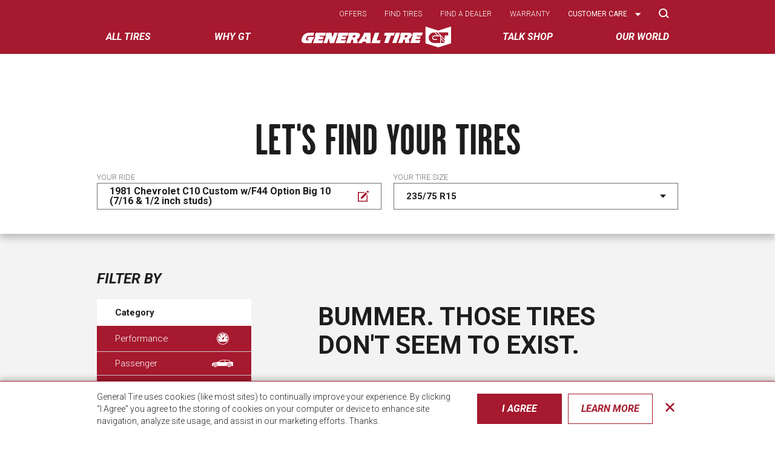

--- FILE ---
content_type: text/html; charset=UTF-8
request_url: https://generaltire.com/tire-search/by-vehicle/chevrolet/c10/1981/custom-w-f44-option-big-10-7-16-1-2-inch-studs/1
body_size: 22963
content:
<!DOCTYPE html>
<html lang="en" dir="ltr" prefix="og: https://ogp.me/ns#">
<head>
    <title>1981 Chevrolet C10 Tires | Let’s Find Your Tires</title>
  <meta name="facebook-domain-verification" content="qcxwbbp6lxblmvo1tjq9ymijla0sdb" />
    <link rel="preconnect" href="https://fonts.googleapis.com">
    <link rel="preconnect" href="https://fonts.gstatic.com" crossorigin>
    <link rel="preconnect" href="https://use.typekit.net">
    <link href="https://fonts.googleapis.com/css2?family=Roboto:ital,wght@0,300;0,400;0,700;1,300;1,400;1,700&display=swap" rel="stylesheet">
    <link href="https://fonts.googleapis.com/css2?family=Give+You+Glory&display=swap" rel="stylesheet">
    <link rel="stylesheet" href=https://use.typekit.net/dsh4efx.css>
    <link rel="manifest" href="/themes/custom/gt/manifest.json">
    <meta charset="utf-8" />
<script async src="https://www.googletagmanager.com/gtag/js?id=UA-48537532-3"></script>
<script>window.dataLayer = window.dataLayer || [];function gtag(){dataLayer.push(arguments)};gtag("js", new Date());gtag("set", "developer_id.dMDhkMT", true);gtag('config', 'UA-48537532-3', { 'optimize_id': 'GTM-P9HSXC9', 'send_page_view': false });gtag("config", "UA-48537532-3", {"groups":"default","anonymize_ip":true,"page_path":location.pathname + location.search + location.hash});</script>
<link rel="canonical" href="https://generaltire.com/tire-search/by-vehicle/chevrolet/c10/1981/custom-w-f44-option-big-10-7-16-1-2-inch-studs/1" />
<link rel="image_src" href="/themes/custom/gt/images/social/GT_Logo.jpg" />
<meta property="og:url" content="https://generaltire.com/tire-search/by-vehicle/chevrolet/c10/1981/custom-w-f44-option-big-10-7-16-1-2-inch-studs/1" />
<meta property="og:title" content="1981 Chevrolet C10 Tires | Let’s Find Your Tires" />
<meta property="og:image" content="https://generaltire.com/sites/default/files/media/image/2025-05/general-tire-logo-nontm.jpg" />
<meta name="twitter:card" content="summary_large_image" />
<meta name="twitter:description" content="1981 Chevrolet C10 Tires | Let’s Find Your Tires" />
<meta name="twitter:site" content="generaltire" />
<meta name="twitter:title" content="1981 Chevrolet C10 Tires | Let’s Find Your Tires" />
<meta name="twitter:creator" content="generaltire" />
<meta name="twitter:image" content="https://generaltire.com/themes/custom/gt/images/social/GT_Twitter.jpg" />
<meta name="Generator" content="Drupal 10 (https://www.drupal.org)" />
<meta name="MobileOptimized" content="width" />
<meta name="HandheldFriendly" content="true" />
<meta name="viewport" content="width=device-width, initial-scale=1, maximum-scale=1, user-scalable=no" />
<script>var gtSvgHash = "ac28f291";</script>
<meta http-equiv="x-ua-compatible" content="ie=edge" />
<meta name="description" content="Find tires for whatever you do in your 1981 Chevrolet C10. Shop tires that Deliver from our nationwide network of General Tire dealers." />
<link rel="icon" href="/themes/custom/gt/favicon.ico" type="image/vnd.microsoft.icon" />
<script src="/sites/default/files/google_tag/primary/google_tag.script.js?t95gr7" defer></script>

        <link rel="stylesheet" media="all" href="/sites/default/files/css/css_u0MifkVzJMOo9yiZocmQcoOuxna0fJLwAY04W4bBCpM.css?delta=0&amp;language=en&amp;theme=gt&amp;include=eJxli0EOwzAIBD9EypMinFILFRsLSKL8PqmvvcxhZ6eYZaTTWAu5i-HHetLJYY2h_EtvUBOrWiFdIi-VXn_LcHvvWy7DpSeEyvbFSYgrkhsWCoYU5_XYed7hED4DJ1_tyZVvvKg3zg" />
<link rel="stylesheet" media="all" href="//use.fontawesome.com/releases/v5.13.0/css/all.css" />
<link rel="stylesheet" media="all" href="/sites/default/files/css/css_mhYXThMTZe552csK4MRJPVs6PtIX908abUbZaF8xIYQ.css?delta=2&amp;language=en&amp;theme=gt&amp;include=eJxli0EOwzAIBD9EypMinFILFRsLSKL8PqmvvcxhZ6eYZaTTWAu5i-HHetLJYY2h_EtvUBOrWiFdIi-VXn_LcHvvWy7DpSeEyvbFSYgrkhsWCoYU5_XYed7hED4DJ1_tyZVvvKg3zg" />
<link rel="stylesheet" media="all" href="/themes/custom/gt/css/style.css?t95gr7" />
<link rel="stylesheet" media="print" href="/sites/default/files/css/css_vnicy3vnx8Swybzs-hm5AEe359VRtiHLd-takgpmZYo.css?delta=4&amp;language=en&amp;theme=gt&amp;include=eJxli0EOwzAIBD9EypMinFILFRsLSKL8PqmvvcxhZ6eYZaTTWAu5i-HHetLJYY2h_EtvUBOrWiFdIi-VXn_LcHvvWy7DpSeEyvbFSYgrkhsWCoYU5_XYed7hED4DJ1_tyZVvvKg3zg" />

            
                <link rel="preload" href="/themes/custom/gt/dist/js/c9c17280.js" as="script" crossorigin="anonymous">
                <!-- Facebook Pixel Code -->
                <script>
                    !function (f, b, e, v, n, t, s) {
                        if (f.fbq) return;
                        n = f.fbq = function () {
                            n.callMethod ?
                                n.callMethod.apply(n, arguments) : n.queue.push(arguments)
                        };
                        if (!f._fbq) f._fbq = n;
                        n.push = n;
                        n.loaded = !0;
                        n.version = '2.0';
                        n.queue = [];
                        t = b.createElement(e);
                        t.async = !0;
                        t.src = v;
                        s = b.getElementsByTagName(e)[0];
                        s.parentNode.insertBefore(t, s)
                    }(window, document, 'script',
                        'https://connect.facebook.net/en_US/fbevents.js');
                    fbq('init', '1384309568320876');
                    fbq('track', 'PageView');
                </script>
                <noscript>
                    <img height="1" width="1"
                         src="https://www.facebook.com/tr?id=1384309568320876&ev=PageView
    &noscript=1"/>
                </noscript>
                <!-- End Facebook Pixel Code -->

                </head>
<body class="layout-no-sidebars path-tire-search">
<a href="#main-content" class="visually-hidden focusable skip-link">
    Skip to main content
</a>
<noscript><iframe src="https://www.googletagmanager.com/ns.html?id=GTM-TL4WQSD" height="0" width="0" style="display:none;visibility:hidden"></iframe></noscript>
  <div class="dialog-off-canvas-main-canvas" data-off-canvas-main-canvas>
    <div id="page-wrapper" class="">
  <div id="page">

    <gt-header id="header" role="banner">
      <div class="gt_header texture-bg--red">
        <div class="container">

          
          <nav class="gt_header__nav">
            <div class="main_nav__container texture-bg--red">
              <gt-header-menu>

                <div class="main-nav__mobile-header">
                  <a class="main-nav__mobile-logo" data-skip-prevent-default
                     href="/">
                    <img data-skip-prevent-default
                         src="/themes/custom/gt/images/gt_logo_white_no_tm.svg"
                         alt="General Tire Home"
                         class="mobile_head__home"/>
                  </a>
                  <button data-slot="toggle"
                          class="main-nav__toggle"
                          type="button">
                    <div class="hamburger hamburger--slider">
                      <span class="visually-hidden">Toggle navigation</span>
                      <span class="hamburger-box">
                        <span class="hamburger-inner"></span>
                      </span>
                    </div>
                  </button>

                  <h2 class="main-nav__mobile-header-title">Menu</h2>
                </div>

                <div class="main-nav__container">
                  <div class="main-nav__search">
                    <div class="main-nav__search-container">
                      <div class="main-nav__search-close">
                        <button data-slot="search-toggle-2" type="button">Close</button>
                      </div>
                      <form action="/search" method="get">
                        <label for="search-area"
                               class="visually-hidden">Search</label>
                        <input id="search-area" name="keywords"
                               placeholder="Site Search" type="text"
                               class="col gt_header__searchinput gt_header__searchinput--nav"></li>
                        <button type="submit" href="#"
                                class="btn btn-outline-light">Search
                        </button>
                      </form>
                    </div>
                  </div>

                    <nav role="navigation" aria-label="Main menu" class="main-nav">
            
      <ul class="main-nav__top" role="menubar">
          
              
        <li class="main-nav__top-item main-nav__mobile-dropdown main-nav__desktop-dropdown"
          data-menu-top-item data-menu-top-item-expandable          role="none" data-menu-item-open>
                    <a href="/tires" class="main-nav__top-item-link main-nav__clickable" data-menu-top-item-link="" aria-haspopup="true" role="menuitem" data-drupal-link-system-path="node/860">All tires</a>
                                

    
  <div class="menu_link_content menu-link-contentmain view-mode-tires main-nav__dropdown main-nav--style-tires" data-menu-dropdown>
              
        <ul class="main-nav__panel main-nav__panel--cols-6 menu-level-1" role="menu">
                              
            
            <li class="main-nav__column main-nav__item--tire_search" data-menu-second-level-item role="none">
                
                            
<div class="main-nav__tire-search">

  <span id="main-nav-tire-search-title" class="main-nav__tire-search-title">
    Search By
  </span>


  <ul aria-describedby="main-nav-tire-search-title" class="main-nav__tire-search-menu main-nav__second-level">
    <li>
      <button class="tire-fit__search-by-list-button gtm--sitewide--tire-finder--vehicle gtm--sitewide--top--tire-finder--vehicle" type="button"
         data-modal-target="#tire-finder-modal"
         data-activemode="vehicle"><span class="svgicon svgicon__vehicle-outline"><svg aria-hidden="true" class="svg-inline svg__vehicle-outline "><use href="/themes/custom/gt/dist/svg/symbol/sprite.symbol-ac28f291.svg#vehicle-outline"></use></svg></span>
        <span>Car</span><span class="svgicon svgicon__triangle-right"><svg aria-hidden="true" class="svg-inline svg__triangle-right "><use href="/themes/custom/gt/dist/svg/symbol/sprite.symbol-ac28f291.svg#triangle-right"></use></svg></span>
      </button>
    </li>
    <li>
      <button class="tire-fit__search-by-list-button gtm--sitewide--tire-finder--size gtm--sitewide--top--tire-finder--size" type="button"
         data-modal-target="#tire-finder-modal"
         data-activemode="size"><span class="svgicon svgicon__tire-outline"><svg aria-hidden="true" class="svg-inline svg__tire-outline "><use href="/themes/custom/gt/dist/svg/symbol/sprite.symbol-ac28f291.svg#tire-outline"></use></svg></span>
        <span>Tire Size</span><span class="svgicon svgicon__triangle-right"><svg aria-hidden="true" class="svg-inline svg__triangle-right "><use href="/themes/custom/gt/dist/svg/symbol/sprite.symbol-ac28f291.svg#triangle-right"></use></svg></span>
      </button>
    </li>
    <li>
      <button class="gtm--sitewide--tire-finder--license gtm--sitewide--top--tire-finder--license" type="button" data-modal-target="#tire-finder-modal"
              data-activemode="license"><span class="svgicon svgicon__license-outline"><svg aria-hidden="true" class="svg-inline svg__license-outline "><use href="/themes/custom/gt/dist/svg/symbol/sprite.symbol-ac28f291.svg#license-outline"></use></svg></span>
        <span>License Plate</span><span class="svgicon svgicon__triangle-right"><svg aria-hidden="true" class="svg-inline svg__triangle-right "><use href="/themes/custom/gt/dist/svg/symbol/sprite.symbol-ac28f291.svg#triangle-right"></use></svg></span>
      </button>
    </li>
  </ul>
</div>
            </li>
                                        
            
            <li class="main-nav__column main-nav__mobile-dropdown main-nav__item--default" data-menu-second-level-item data-menu-second-level-item-expandable role="none">
                                                        <a href="/tires/performance" title="General Tire’s line of performance tires are designed to provide maximum grip on dry and wet roads, giving you the inspiring performance you&#039;re looking for. Smart Technologies provide visual wear alerts and longer tread life." class="main-nav__column-header main-nav__clickable" data-menu-second-level-item-link="" role="menuitem" aria-haspopup="true" data-drupal-link-system-path="taxonomy/term/3">Performance</a>
                
                            

    
    
  <div class="menu_link_content menu-link-contentmain view-mode-default main-nav__column-content menu_link_content--level-2">
                            
    <ul class="main-nav__second-level" role="menu">
                  
        <li class="main-nav__item main-nav__item--default main-nav__item--regular" role="none">
                                            <a href="/tires/performance/g-max-as07" role="menuitem" class="main-nav__clickable" data-drupal-link-system-path="node/1335">G-MAX AS<sup>07</sup></a>
                  </li>

                        
        <li class="main-nav__item main-nav__item--default main-nav__item--regular" role="none">
                                            <a href="/tires/performance/g-max-rs" role="menuitem" class="main-nav__clickable" data-drupal-link-system-path="node/37">G-MAX RS</a>
                  </li>

            </ul>



        
                  <a href="/tires/performance" class="main-nav__clickable main-nav-mobile__parent-clickable">All Performance</a>
            </div>


            </li>
                                        
            
            <li class="main-nav__column main-nav__mobile-dropdown main-nav__item--default" data-menu-second-level-item data-menu-second-level-item-expandable role="none">
                                                        <a href="/tires/passenger" title="Designed for a quiet, comfortable ride with all-season traction, General Tire’s lineup of passenger tires offer enhanced, even treadwear and extended treadlife.  " class="main-nav__column-header main-nav__clickable" data-menu-second-level-item-link="" role="menuitem" aria-haspopup="true" data-drupal-link-system-path="taxonomy/term/1">Touring</a>
                
                            

    
    
  <div class="menu_link_content menu-link-contentmain view-mode-default main-nav__column-content menu_link_content--level-2">
                            
    <ul class="main-nav__second-level" role="menu">
                  
        <li class="main-nav__item main-nav__item--default main-nav__item--regular" role="none">
                                            <a href="/tires/passenger/altimax365-aw" role="menuitem" class="main-nav__clickable" data-drupal-link-system-path="node/1240">A<span>lti</span>MAX<sup>365 AW</sup></a>
                  </li>

                        
        <li class="main-nav__item main-nav__item--default main-nav__item--regular" role="none">
                                            <a href="/tires/passenger/altimax-rt45" role="menuitem" class="main-nav__clickable" data-drupal-link-system-path="node/1301">A<span>lti</span>MAX RT<sup>45</sup></a>
                  </li>

                        
        <li class="main-nav__item main-nav__item--default main-nav__item--regular" role="none">
                                            <a href="/tires/crossover/grabber-ht" role="menuitem" class="main-nav__clickable" data-drupal-link-system-path="node/1347">Grabber H/T</a>
                  </li>

                        
        <li class="main-nav__item main-nav__item--default main-nav__item--regular" role="none">
                                            <a href="/tires/light-trucksuv/grabber-hts60" role="menuitem" class="main-nav__clickable" data-drupal-link-system-path="node/21">Grabber HTS<sup>60</sup></a>
                  </li>

                        
        <li class="main-nav__item main-nav__item--default main-nav__item--regular" role="none">
                                            <a href="/tires/passenger/reliatrek" role="menuitem" class="main-nav__clickable" data-drupal-link-system-path="node/1199">ReliaTrek</a>
                  </li>

            </ul>



        
                  <a href="/tires/passenger" class="main-nav__clickable main-nav-mobile__parent-clickable">All Touring</a>
            </div>


            </li>
                                        
            
            <li class="main-nav__column main-nav__mobile-dropdown main-nav__item--default" data-menu-second-level-item data-menu-second-level-item-expandable role="none">
                                                        <a href="/tires/light-trucksuv" title="With General Tire’s complete lineup of Light Truck, Jeep and SUV tires, now you can make anywhere possible with extreme comfort and durability no matter the terrain." class="main-nav__column-header main-nav__clickable" data-menu-second-level-item-link="" role="menuitem" aria-haspopup="true" data-drupal-link-system-path="taxonomy/term/2">All-terrain/mud-terrain</a>
                
                            

    
    
  <div class="menu_link_content menu-link-contentmain view-mode-default main-nav__column-content menu_link_content--level-2">
                            
    <ul class="main-nav__second-level" role="menu">
                  
        <li class="main-nav__item main-nav__item--default main-nav__item--regular" role="none">
                                            <a href="/tires/light-trucksuv/grabber-apt" role="menuitem" class="main-nav__clickable" data-drupal-link-system-path="node/35">Grabber APT</a>
                  </li>

                        
        <li class="main-nav__item main-nav__item--default main-nav__item--regular" role="none">
                                            <a href="/tires/light-trucksuv/grabber-atx" role="menuitem" class="main-nav__clickable" data-drupal-link-system-path="node/855">Grabber A/T<sup>X</sup></a>
                  </li>

                        
        <li class="main-nav__item main-nav__item--default main-nav__item--regular" role="none">
                                            <a href="/tires/light-trucksuv/grabber-x3" role="menuitem" class="main-nav__clickable" data-drupal-link-system-path="node/30">Grabber X<sup>3</sup></a>
                  </li>

            </ul>



        
                  <a href="/tires/light-trucksuv" class="main-nav__clickable main-nav-mobile__parent-clickable">All All-terrain/mud-terrain</a>
            </div>


            </li>
                                        
            
            <li class="main-nav__column main-nav__mobile-dropdown main-nav__item--default" data-menu-second-level-item data-menu-second-level-item-expandable role="none">
                                                        <a href="/tires/winter" title="With innovative compound and studdable tread pattern technologies for superior traction in low temperatures on wet, snow and/or ice conditions, General Tire’s lineup of winter tires are built to handle the most unforgiving of winters." class="main-nav__column-header main-nav__clickable" data-menu-second-level-item-link="" role="menuitem" aria-haspopup="true" data-drupal-link-system-path="taxonomy/term/125">Winter</a>
                
                            

    
    
  <div class="menu_link_content menu-link-contentmain view-mode-default main-nav__column-content menu_link_content--level-2">
                            
    <ul class="main-nav__second-level" role="menu">
                  
        <li class="main-nav__item main-nav__item--default main-nav__item--regular" role="none">
                                            <a href="/tires/winter/altimax-arctic-12" role="menuitem" class="main-nav__clickable" data-drupal-link-system-path="node/36">A<span>lti</span>MAX Arctic<sup>12</sup></a>
                  </li>

                        
        <li class="main-nav__item main-nav__item--default main-nav__item--regular" role="none">
                                            <a href="/tires/winter/grabber-arctic-lt" role="menuitem" class="main-nav__clickable" data-drupal-link-system-path="node/22">Grabber Arctic LT</a>
                  </li>

                        
        <li class="main-nav__item main-nav__item--default main-nav__item--regular" role="none">
                                            <a href="/tires/winter/grabber-arctic" role="menuitem" class="main-nav__clickable" data-drupal-link-system-path="node/29">Grabber Arctic</a>
                  </li>

            </ul>



        
                  <a href="/tires/winter" class="main-nav__clickable main-nav-mobile__parent-clickable">All Winter</a>
            </div>


            </li>
                                        
            
            <li class="main-nav__column main-nav__item--right_column" data-menu-second-level-item data-menu-second-level-item-expandable role="none">
                
                            

    
    

    <div class="menu_link_content menu-link-contentmain view-mode-right-column main-nav__column-content menu_link_content--level-2">
                            
    <ul class="main-nav__second-level" role="menu">
                  
        <li class="main-nav__item main-nav__item--default main-nav__item--regular" role="none">
                                            <a href="/tires/government-fleet" role="menuitem" class="main-nav__clickable" data-drupal-link-system-path="taxonomy/term/122">Government/Fleet</a>
                  </li>

                        
        <li class="main-nav__item main-nav__item--default main-nav__item--regular" role="none">
                                            <a href="/tires/original-equipment" role="menuitem" class="main-nav__clickable" data-drupal-link-system-path="taxonomy/term/117">Original Equipment</a>
                  </li>

                        
        <li class="main-nav__item main-nav__item--default main-nav__item--regular" role="none">
                                            <a href="https://www.generaltire-specialty.com" role="menuitem" class="main-nav__clickable">Specialty</a>
                  </li>

                        
        <li class="main-nav__item main-nav__item--default main-nav__item--regular" role="none">
                                            <a href="/tires/commercial" title="General Tire’s truck tire lineup made with durable tread compounds provides great handling, excellent traction, and is fuel-efficient. Whether you are traveling long distances or on a construction site, trust GT for the performance you need." role="menuitem" class="main-nav__clickable" data-drupal-link-system-path="taxonomy/term/6">Commercial</a>
                  </li>

            </ul>



            </div>



            </li>
                      </ul>



          </div>



                  </li>
      
      

          
              
        <li class="main-nav__top-item"
          data-menu-top-item          role="none" >
                    <a href="/why-gt" class="main-nav__top-item-link main-nav__clickable" data-menu-top-item-link="" aria-haspopup="true" role="menuitem" data-drupal-link-system-path="node/1300">Why GT</a>
                                

    
  <div class="menu_link_content menu-link-contentmain view-mode-default main-nav__dropdown main-nav--style-default" data-menu-dropdown>
              
          </div>



                  </li>
      
              <li class="main-nav__logo"><a href="/"><img
              src="/themes/custom/gt/images/gt_logo_white_no_tm.svg"
              alt="General Tire Home" class="mobile_head__home"></a></li>
      

          
              
        <li class="main-nav__top-item"
          data-menu-top-item          role="none" >
                    <a href="/talk-shop" class="main-nav__top-item-link main-nav__clickable" data-menu-top-item-link="" aria-haspopup="true" role="menuitem" data-drupal-link-system-path="node/856">Talk Shop</a>
                                

    
  <div class="menu_link_content menu-link-contentmain view-mode-default main-nav__dropdown main-nav--style-default" data-menu-dropdown>
              
          </div>



                  </li>
      
      

          
              
        <li class="main-nav__top-item main-nav__mobile-dropdown main-nav__desktop-dropdown"
          data-menu-top-item data-menu-top-item-expandable          role="none" >
                    <a href="/our-world" class="main-nav__top-item-link main-nav__clickable" data-menu-top-item-link="" aria-haspopup="true" role="menuitem" data-drupal-link-system-path="node/1123">Our World</a>
                                

    
  <div class="menu_link_content menu-link-contentmain view-mode-default main-nav__dropdown main-nav--style-default" data-menu-dropdown>
              
        <ul class="main-nav__panel main-nav__panel--cols-2 menu-level-1" role="menu">
                              
            
            <li class="main-nav__column main-nav__item--default" data-menu-second-level-item role="none">
                                                        <a href="/upcoming-events" title="Event Schedule" class="main-nav__clickable" data-menu-second-level-item-link="" role="menuitem" aria-haspopup="false" data-drupal-link-system-path="node/1355">Events</a>
                
                            

    
    
  


            </li>
                                        
            
            <li class="main-nav__column main-nav__item--default" data-menu-second-level-item role="none">
                                                        <a href="/about-us" class="main-nav__clickable" data-menu-second-level-item-link="" role="menuitem" aria-haspopup="false" data-drupal-link-system-path="node/1319">About Us</a>
                
                            

    
    
  


            </li>
                      </ul>



              <a href="/our-world" class="main-nav__clickable main-nav-mobile__parent-clickable">All Our World</a>
      </div>



                  </li>
      
      

    

  </ul>


    </nav>


                  <div class="main-nav__top-right">
                    <div class="container">
                      <ul class="main-nav__top-right-menu">
                        
                                        <li class="main-nav__top-right-item">
                                <a href="/offers" class="main-nav__clickable" data-subnav-toggle="offers" data-drupal-link-system-path="node/1233">Offers</a>
                            </li>
                                <li class="main-nav__top-right-item">
                                <a href="/tire-search" data-subnav-toggle="find-tires" data-drupal-link-system-path="node/858">Find tires</a>
                            </li>
                                <li class="main-nav__top-right-item">
                                <a href="/dealer-locator" data-subnav-toggle="find-a-dealer" data-drupal-link-system-path="node/857">Find a dealer</a>
                            </li>
                                <li class="main-nav__top-right-item">
                                <a href="/warranty" data-subnav-toggle="warranty" data-drupal-link-system-path="node/1356">Warranty</a>
                            </li>
                                <li class="main-nav__top-right-item main-nav__top-right--has-children">
                                <a href="https://generaltiresupport.zendesk.com" data-subnav-toggle="customer-care">Customer care</a>
                                    <label for="customer-care" class="visually-hidden">Select Options</label>
                    <select class="niceselect" id="customer-care" style="display: none;">
                                                    <option value="https://generaltiresupport.zendesk.com">Chat Now</option>
                                                    <option value="https://generaltiresupport.zendesk.com">Support Home</option>
                                                    <option value="https://generaltiresupport.zendesk.com/hc/en-us">Ask a question</option>
                                                    <option value="https://register.cimstireregistration.com/?id=general">Tire Registration</option>
                                            </select>
                    <div class="nice-select niceselect" tabindex="0"><span class="current">Customer care</span>
                        <ul class="list">
                            <li data-value="https://generaltiresupport.zendesk.com" class="option selected focus">Customer care</li>
                                                            <li data-value="https://generaltiresupport.zendesk.com" class="option">Chat Now</li>
                                                            <li data-value="https://generaltiresupport.zendesk.com" class="option">Support Home</li>
                                                            <li data-value="https://generaltiresupport.zendesk.com/hc/en-us" class="option">Ask a question</li>
                                                            <li data-value="https://register.cimstireregistration.com/?id=general" class="option">Tire Registration</li>
                                                    </ul>
                    </div>
                            </li>
            


                        <li class="main-nav__top-right-item">
                          <button type="button" data-slot="search-toggle"
                                  class="main-nav__search-toggle">
                            <svg height="16" viewBox="0 0 17 16" width="17"
                                 xmlns="http://www.w3.org/2000/svg">
                              <path
                                d="m438.176471 13.3529412c3.41117 0 6.17647-2.7653001 6.17647-6.17647061 0-3.41117052-2.7653-6.17647059-6.17647-6.17647059-3.411171 0-6.176471 2.76530007-6.176471 6.17647059 0 3.41117051 2.7653 6.17647061 6.176471 6.17647061zm5.735294-1.3235294 2.647059 2.6470588"
                                fill="none" stroke="currentColor"
                                stroke-linecap="round"
                                stroke-linejoin="round" stroke-width="2"
                                transform="translate(-431)"/>
                            </svg>
                            <span>Search</span>
                          </button>
                        </li>
                      </ul>
                    </div>
                  </div>
                </div>

              </gt-header-menu>

            </div>
          </nav>
        </div>
      </div>
    </gt-header>

          <div class="highlighted">
        <aside class="container-fluid section clearfix" role="complementary">
            <section class="row region region-highlighted">
    <div data-drupal-messages-fallback class="hidden"></div>

  </section>

        </aside>
      </div>
        
          <div id="main-wrapper" class="layout-main-wrapper clearfix">
                  <div id="main" class="container-fluid">
                                    <div class="clearfix ">
              <main class="main-content">
                <section class="section">
                  <a id="main-content" tabindex="-1"></a>
                                      <div id="block-gt-content" class="block block-system block-system-main-block">
  
    
      <div class="content">
      <div class="tire-finder__marquee solid-bg--white section_boxshadow section_boxshadow--relative">
  <div class="container container--mobile-indent container--firstelement">
    <section class="section-padding-top search_header">
      <header>
        <h2 class="product__title product__title--knockoutgray center">Let's find your tires</h2>
      </header>
        <con-user-current-vehicle-controller class="user-current-vehicle user-current-vehicle--vehicle">
    <con-field floatlabel isdark is-fake class="fake-input field--transparent input--inverted">
      <label>Your ride</label>
      <button aria-label="Edit Your ride" data-modal-target="#tire-finder-modal"
              data-activemode="vehicle"
              data-redirectonsubmit
              class="fake-input__input fake-input__input--has-icon">
          <h1>1981 Chevrolet C10 Custom w/F44 Option Big 10 (7/16 &amp; 1/2 inch studs)</h1>
        <span class="svgicon svgicon__pencil"><svg aria-hidden="true" class="svg-inline svg__pencil "><use href="/themes/custom/gt/dist/svg/symbol/sprite.symbol-ac28f291.svg#pencil"></use></svg></span>
      </button>
    </con-field>

          <div class="user-current-vehicle__form">
<form class="your-tire-size-form" data-drupal-selector="your-tire-size-form" action="/tire-search/by-vehicle/chevrolet/c10/1981/custom-w-f44-option-big-10-7-16-1-2-inch-studs/1" method="post" id="your-tire-size-form" accept-charset="UTF-8">
  





<con-field novalidate isdark class="field--transparent field__type-select field__name-variant" floatlabel type="select">
            <label for="edit-variant">Your Tire Size</label>
    
    
    
    
<con-select value="1"  istransparent isdark value="1"><select data-drupal-selector="edit-variant" id="edit-variant" name="variant" size="1" class="form-select"><option value="1" selected="selected">235/75 R15</option><option value="/tire-search/by-vehicle">No match? Enter your tire size</option></select></con-select>
        
          </con-field>
<input hidden data-drupal-selector="edit-submit" type="submit" id="edit-submit" name="op" value="Submit" class="button js-form-submit form-submit btn btn-primary form-control" />
<input autocomplete="off" data-drupal-selector="form-jpzit5lkoykv4bm4061ufcjgcnlqmz8ccawoh8i9fxy" type="hidden" name="form_build_id" value="form-JpzIT5lKOYKV4Bm4061UfcJGcnLQMz8CcawoH8I9FxY" class="form-control" />
<input data-drupal-selector="edit-your-tire-size-form" type="hidden" name="form_id" value="your_tire_size_form" class="form-control" />

</form>
</div>
      </con-user-current-vehicle-controller>

          </section>
  </div>
</div>

<div style="padding-top: 60px" class="texture-bg--graylitest section-padding-btm">
    <div class="container container--mobile-indent">
      
<gt-tire-listing-controller>

                                  <div class="tire-listing" slot="content">
    <aside class="tire-listing__filter">
      <div class="tire-listing-page__left tire-listing-page__left--animated">

        <div class="tire-listing__filter-desktop">
          <con-autosubmit-form>
<form class="tires-filter-form" data-drupal-selector="tires-filter-form-2" action="" method="get" id="tires-filter-form--2" accept-charset="UTF-8">
  <h2 class="product__title--knockoutgray search_body__header"><i>Filter By</i></h2>

<fieldset class="checkbox--small fieldgroup form-composite js-form-item form-item js-form-wrapper form-wrapper field__name-tire-" data-drupal-selector="edit-tire-" id="edit-tire---3--wrapper">
      <legend>
    <span class="fieldset-legend">Category</span>
  </legend>
    <div class="fieldset-wrapper">        <ul id="edit-tire---3" class="form-checkboxes">





<con-field class="field__type-checkbox field__name-tire--3" type="checkbox">
    
    
    
    <input class="checkbox--small form-checkbox form-control" data-drupal-selector="edit-tire-3" type="checkbox" id="edit-tire-3--2" name="tire_[3]" value="3" />

                <label for="edit-tire-3--2" class="option">Performance<div class="svg-wrapper" style="--baseline-height: 20px;"><svg id="367e332f-2d5f-4189-9cc3-b7d7230f3b7f" data-name="Layer 1" xmlns="http://www.w3.org/2000/svg" viewBox="0 0 47.4 47.4"><defs><style>.\33 f5722bf-98a1-4fa9-8a43-1e15d16b176e{fill:#363636;}</style></defs><title>Icon_Performance</title><path class="3f5722bf-98a1-4fa9-8a43-1e15d16b176e" d="M25.3,1A23.7,23.7,0,1,0,49,24.7,23.7,23.7,0,0,0,25.3,1Zm0,45.2A21.5,21.5,0,1,1,46.8,24.7,21.6,21.6,0,0,1,25.3,46.2Z" transform="translate(-1.6 -1)"/><path class="3f5722bf-98a1-4fa9-8a43-1e15d16b176e" d="M36.7,26.1V23.3h7.7a19.1,19.1,0,0,0-4.3-10.9l-5.4,5.4-2-2,5.4-5.4A19.3,19.3,0,0,0,26.7,5.6v7.7H23.9V5.6a19.5,19.5,0,0,0-11.4,4.8L18,15.9l-2,1.9-5.4-5.4A19.2,19.2,0,0,0,6.2,23.3h7.7v2.8H6.2a19,19,0,0,0,4.5,11H40a19.5,19.5,0,0,0,4.4-11Zm-5-6.7s-2.7,7.5-3.4,8.2a4,4,0,0,1-2.7,1.1h0a4,4,0,0,1-2.7-1.1,3.9,3.9,0,0,1-1.1-2.7h0a3.8,3.8,0,0,1,1.1-2.6c.8-.8,8.2-3.4,8.2-3.4S31.8,19.1,31.7,19.4Z" transform="translate(-1.6 -1)"/></svg></div></label>
    
          </con-field>






<con-field class="field__type-checkbox field__name-tire--1" type="checkbox">
    
    
    
    <input class="checkbox--small form-checkbox form-control" data-drupal-selector="edit-tire-1" type="checkbox" id="edit-tire-1--2" name="tire_[1]" value="1" />

                <label for="edit-tire-1--2" class="option">Passenger<div class="svg-wrapper" style="--baseline-height: 15px;"><svg viewBox="0 0 50 17.323" xmlns="http://www.w3.org/2000/svg"><g fill="#363636" transform="translate(0 -18.076)"><path d="m7.969 27.217a4.091 4.091 0 1 0 4.091 4.091 4.09 4.09 0 0 0 -4.091-4.091zm-.938 1.82a2.352 2.352 0 0 1 .946-.153 1.872 1.872 0 0 1 .984.217.159.159 0 0 1 .03.242l-.935 1.01a.159.159 0 0 1 -.241-.01l-.842-1.063a.158.158 0 0 1 .058-.243zm-1.512 2.52a2.343 2.343 0 0 1 .1-.953 1.863 1.863 0 0 1 .469-.893.157.157 0 0 1 .24.034l.729 1.168a.158.158 0 0 1 -.072.23l-1.246.533a.158.158 0 0 1 -.22-.119zm1.881 2.222a2.34 2.34 0 0 1 -.871-.4 1.867 1.867 0 0 1 -.7-.73.158.158 0 0 1 .109-.217l1.34-.317a.159.159 0 0 1 .195.142l.106 1.352a.158.158 0 0 1 -.179.17zm-.082-2.45a.657.657 0 1 1 .657.657.657.657 0 0 1 -.656-.657zm2.761 1.45a2.341 2.341 0 0 1 -.68.676 1.862 1.862 0 0 1 -.927.4.158.158 0 0 1 -.165-.178l.173-1.366a.158.158 0 0 1 .2-.132l1.3.374a.158.158 0 0 1 .1.226zm.205-1.076-1.274-.53a.159.159 0 0 1 -.073-.232l.745-1.184a.162.162 0 0 1 .246-.036 1.87 1.87 0 0 1 .478.9 2.322 2.322 0 0 1 .1.961.163.163 0 0 1 -.221.118z"/><path d="m40.83 27.217a4.091 4.091 0 1 0 4.091 4.091 4.091 4.091 0 0 0 -4.091-4.091zm-.938 1.82a2.35 2.35 0 0 1 .945-.153 1.876 1.876 0 0 1 .985.217.159.159 0 0 1 .03.242l-.936 1.01a.158.158 0 0 1 -.24-.01l-.842-1.063a.158.158 0 0 1 .058-.243zm-1.513 2.52a2.331 2.331 0 0 1 .1-.953 1.873 1.873 0 0 1 .468-.893.158.158 0 0 1 .241.034l.729 1.168a.159.159 0 0 1 -.072.23l-1.247.533a.158.158 0 0 1 -.219-.119zm1.882 2.222a2.331 2.331 0 0 1 -.87-.4 1.867 1.867 0 0 1 -.7-.73.158.158 0 0 1 .109-.217l1.34-.317a.159.159 0 0 1 .2.142l.106 1.352a.158.158 0 0 1 -.185.17zm-.081-2.45a.657.657 0 1 1 .657.657.657.657 0 0 1 -.657-.657zm2.76 1.45a2.333 2.333 0 0 1 -.679.676 1.865 1.865 0 0 1 -.927.4.157.157 0 0 1 -.165-.178l.173-1.366a.158.158 0 0 1 .2-.132l1.3.374a.158.158 0 0 1 .098.226zm.205-1.076-1.273-.53a.16.16 0 0 1 -.074-.232l.745-1.184a.163.163 0 0 1 .246-.036 1.853 1.853 0 0 1 .478.9 2.311 2.311 0 0 1 .1.961.163.163 0 0 1 -.222.118z"/><path d="m44.055 22.627a1.026 1.026 0 0 1 -.459-.179l-4.1-3.936a1.365 1.365 0 0 0 -1.005-.436h-14.791a1.376 1.376 0 0 0 -.654.164l-4.071 2.19c-.827.42-1.657.871-2.419 1.3l-3.669 1.973-10.5 1.417a1.029 1.029 0 0 0 -.678.49l-1.57 2.716a1.029 1.029 0 0 0 -.139.516v3.2a1.028 1.028 0 0 0 .579.925h2.669a4.97 4.97 0 0 1 -.3-1.66 5.024 5.024 0 1 1 10.048 0 4.97 4.97 0 0 1 -.3 1.66h23.413a4.971 4.971 0 0 1 -.3-1.66 5.025 5.025 0 1 1 10.049 0 4.97 4.97 0 0 1 -.3 1.66h4.442v-9.4c-.994-.156-4.784-.78-5.945-.94zm-14 .406a.8.8 0 0 1 -.789.693l-13.375.024 7.538-4.3a1.958 1.958 0 0 1 .852-.377h5.487a.8.8 0 0 1 .791.9zm11.486.7-9.429.021a.858.858 0 0 1 -.94-.91l.5-3.083a.911.911 0 0 1 .938-.686h5.154c.391 0 .713.22 1.3.771l3.241 3.137a.69.69 0 0 1 -.766.746z"/></g></svg></div></label>
    
          </con-field>






<con-field class="field__type-checkbox field__name-tire--123" type="checkbox">
    
    
    
    <input class="checkbox--small form-checkbox form-control" data-drupal-selector="edit-tire-123" type="checkbox" id="edit-tire-123--2" name="tire_[123]" value="123" />

                <label for="edit-tire-123--2" class="option">Crossover</label>
    
          </con-field>






<con-field class="field__type-checkbox field__name-tire--2" type="checkbox">
    
    
    
    <input class="checkbox--small form-checkbox form-control" data-drupal-selector="edit-tire-2" type="checkbox" id="edit-tire-2--2" name="tire_[2]" value="2" />

                <label for="edit-tire-2--2" class="option">Light Truck/SUV<div class="svg-wrapper" style="--baseline-height: 15px;"><svg id="1bd225c2-ea3a-476a-b100-4a6831729948" data-name="Layer 1" xmlns="http://www.w3.org/2000/svg" viewBox="0 0 50.157 23.15"><defs><style>.\34 7aa0ed8-53ae-46bf-9466-590e1db811b9{fill:#363636;}</style></defs><title>Icon_LightTruckSUV</title><path class="47aa0ed8-53ae-46bf-9466-590e1db811b9" d="M10.034,31.064a4.913,4.913,0,1,0,4.913,4.912A4.913,4.913,0,0,0,10.034,31.064ZM8.908,33.25a2.808,2.808,0,0,1,1.135-.184,2.245,2.245,0,0,1,1.183.261.191.191,0,0,1,.036.29l-1.124,1.212a.19.19,0,0,1-.289-.011L8.838,33.542A.191.191,0,0,1,8.908,33.25ZM7.092,36.275a2.8,2.8,0,0,1,.119-1.144,2.24,2.24,0,0,1,.563-1.072.189.189,0,0,1,.289.041l.875,1.4a.19.19,0,0,1-.086.276l-1.5.641A.189.189,0,0,1,7.092,36.275Zm2.26,2.67a2.817,2.817,0,0,1-1.046-.48,2.244,2.244,0,0,1-.835-.876.189.189,0,0,1,.131-.261l1.609-.38a.191.191,0,0,1,.234.17l.127,1.623A.19.19,0,0,1,9.352,38.945ZM9.254,36a.789.789,0,1,1,.789.789A.789.789,0,0,1,9.254,36Zm3.315,1.742a2.827,2.827,0,0,1-.816.811,2.246,2.246,0,0,1-1.113.475.189.189,0,0,1-.2-.214l.207-1.641a.191.191,0,0,1,.242-.159l1.565.45A.19.19,0,0,1,12.569,37.744Zm.246-1.293-1.529-.637a.19.19,0,0,1-.088-.278l.894-1.422a.2.2,0,0,1,.295-.043,2.24,2.24,0,0,1,.575,1.079,2.813,2.813,0,0,1,.122,1.154A.2.2,0,0,1,12.815,36.451Z" transform="translate(0.157 -17.74)"/><path class="47aa0ed8-53ae-46bf-9466-590e1db811b9" d="M50,21.827H47.174L47.16,17.74h-27.7a.96.96,0,0,0-.846.507l-4.4,6.942a.945.945,0,0,1-.81.507c-1.6.046-6.483.218-11.364.706L.9,34.469l-1.059.019,0,3.175H4.3a6.168,6.168,0,0,1,1.824-6.247A6.3,6.3,0,0,1,8.606,30.1,6,6,0,0,1,16,35.93a5.93,5.93,0,0,1-.285,1.734H32.728a5.99,5.99,0,1,1,11.406,0H48.5l.048-4.433-1.334,0-.01-2.637H50ZM29.2,24.756a.959.959,0,0,1-.948.833L16.1,25.617l3.659-6.123a.958.958,0,0,1,.86-.535h8.424A.958.958,0,0,1,30,20.043Zm14.854.833-12.145.025a1.029,1.029,0,0,1-1.128-1.092l1.026-4.8a1.092,1.092,0,0,1,1.125-.824H44.016a1.06,1.06,0,0,1,1.137.954l.037,4.774A1.057,1.057,0,0,1,44.056,25.589Z" transform="translate(0.157 -17.74)"/><path class="47aa0ed8-53ae-46bf-9466-590e1db811b9" d="M38.459,31.064a4.913,4.913,0,1,0,4.913,4.912A4.912,4.912,0,0,0,38.459,31.064ZM37.332,33.25a2.814,2.814,0,0,1,1.136-.184,2.24,2.24,0,0,1,1.182.261.189.189,0,0,1,.036.29l-1.123,1.212a.19.19,0,0,1-.289-.011l-1.011-1.276A.19.19,0,0,1,37.332,33.25Zm-1.816,3.025a2.808,2.808,0,0,1,.12-1.144,2.242,2.242,0,0,1,.562-1.072.189.189,0,0,1,.289.041l.876,1.4a.19.19,0,0,1-.087.276l-1.5.641A.189.189,0,0,1,35.516,36.275Zm2.26,2.67a2.821,2.821,0,0,1-1.045-.48,2.242,2.242,0,0,1-.836-.876.19.19,0,0,1,.131-.261l1.609-.38a.19.19,0,0,1,.234.17L38,38.741A.19.19,0,0,1,37.776,38.945ZM37.678,36a.789.789,0,1,1,.789.789A.789.789,0,0,1,37.678,36Zm3.315,1.742a2.806,2.806,0,0,1-.815.811,2.252,2.252,0,0,1-1.114.475.189.189,0,0,1-.2-.214l.208-1.641a.19.19,0,0,1,.241-.159l1.565.45A.19.19,0,0,1,40.993,37.744Zm.246-1.293-1.529-.637a.191.191,0,0,1-.088-.278l.9-1.422a.2.2,0,0,1,.295-.043,2.241,2.241,0,0,1,.574,1.079,2.8,2.8,0,0,1,.122,1.154A.2.2,0,0,1,41.239,36.451Z" transform="translate(0.157 -17.74)"/></svg></div></label>
    
          </con-field>






<con-field class="field__type-checkbox field__name-tire--125" type="checkbox">
    
    
    
    <input class="checkbox--small form-checkbox form-control" data-drupal-selector="edit-tire-125" type="checkbox" id="edit-tire-125--2" name="tire_[125]" value="125" />

                <label for="edit-tire-125--2" class="option">Winter<div class="svg-wrapper" style="--baseline-height: 20px;"><svg id="814163b1-316b-447a-8dff-874b30281a75" data-name="Layer 1" xmlns="http://www.w3.org/2000/svg" viewBox="0 0 50.1 35.3"><defs><style>.\34 70d90a9-227f-45ea-b0df-64bad6efcfa7{fill:#363636;}</style></defs><title>Icon_Winter</title><polygon class="470d90a9-227f-45ea-b0df-64bad6efcfa7" points="26.7 35.3 7.2 35.2 14.9 21.9 9.7 21.9 13.3 15.5 16 20 16.9 18.4 13.3 12.2 0 35.2 26.7 35.3 26.7 35.3"/><path class="470d90a9-227f-45ea-b0df-64bad6efcfa7" d="M29.5,7.1,9.1,42.3l40.9.2Zm0,3.9,8.7,14.9H20.9Z" transform="translate(0.1 -7.1)"/></svg></div></label>
    
          </con-field>






<con-field class="field__type-checkbox field__name-tire--117" type="checkbox">
    
    
    
    <input class="checkbox--small form-checkbox form-control" data-drupal-selector="edit-tire-117" type="checkbox" id="edit-tire-117--2" name="tire_[117]" value="117" />

                <label for="edit-tire-117--2" class="option">Original Equipment</label>
    
          </con-field>






<con-field class="field__type-checkbox field__name-tire--122" type="checkbox">
    
    
    
    <input class="checkbox--small form-checkbox form-control" data-drupal-selector="edit-tire-122" type="checkbox" id="edit-tire-122--2" name="tire_[122]" value="122" />

                <label for="edit-tire-122--2" class="option">Government/Fleet</label>
    
          </con-field>






<con-field class="field__type-checkbox field__name-tire--127" type="checkbox">
    
    
    
    <input class="checkbox--small form-checkbox form-control" data-drupal-selector="edit-tire-127" type="checkbox" id="edit-tire-127--2" name="tire_[127]" value="127" />

                <label for="edit-tire-127--2" class="option">Cargo Van</label>
    
          </con-field>
</ul>

    
    
    
    </div></fieldset>


<fieldset class="checkbox--small fieldgroup form-composite js-form-item form-item js-form-wrapper form-wrapper field__name-tire-category-terrain" data-drupal-selector="edit-tire-category-terrain" id="edit-tire-category-terrain--3--wrapper">
      <legend>
    <span class="fieldset-legend">Terrain</span>
  </legend>
    <div class="fieldset-wrapper">        <ul id="edit-tire-category-terrain--3" class="form-checkboxes">





<con-field class="field__type-checkbox field__name-tire-category-terrain-124" type="checkbox">
    
    
    
    <input class="checkbox--small form-checkbox form-control" data-drupal-selector="edit-tire-category-terrain-124" type="checkbox" id="edit-tire-category-terrain-124--2" name="tire_category_terrain[124]" value="124" />

                <label for="edit-tire-category-terrain-124--2" class="option">Ultra-High Performance</label>
    
          </con-field>






<con-field class="field__type-checkbox field__name-tire-category-terrain-60" type="checkbox">
    
    
    
    <input class="checkbox--small form-checkbox form-control" data-drupal-selector="edit-tire-category-terrain-60" type="checkbox" id="edit-tire-category-terrain-60--2" name="tire_category_terrain[60]" value="60" />

                <label for="edit-tire-category-terrain-60--2" class="option">Touring<div class="svg-wrapper" style="--baseline-height: 20px;"><svg viewBox="0 0 47.36 44" xmlns="http://www.w3.org/2000/svg"><g fill="#363636"><path d="m12.27 6.82-12.27 2.54v34.64l12.27-2.54z"/><g transform="translate(-1.34 -2)"><path d="m23.5 10.42c0-.18 0-.36 0-.55l-7.19-1v34.59l17.39 2.54v-19.56c-2.55-2.02-10.2-8.7-10.2-16.02z"/><path d="m34.86 2c-4.86 0-8.56 3.88-8.56 9 0 6.47 8 12.29 8.3 12.54a.4.4 0 0 0 .26.08.42.42 0 0 0 .26-.08c.34-.25 8.3-6.07 8.3-12.54 0-5.12-3.68-9-8.56-9zm0 12.3a3.74 3.74 0 1 1 3.73-3.74 3.74 3.74 0 0 1 -3.73 3.74z"/><path d="m46.13 9.35c0 .36.09.71.09 1.07 0 7-6.91 13.33-9.79 15.69v19.89l12.27-2.54v-34.64z"/></g></g></svg></div></label>
    
          </con-field>






<con-field class="field__type-checkbox field__name-tire-category-terrain-59" type="checkbox">
    
    
    
    <input class="checkbox--small form-checkbox form-control" data-drupal-selector="edit-tire-category-terrain-59" type="checkbox" id="edit-tire-category-terrain-59--2" name="tire_category_terrain[59]" value="59" />

                <label for="edit-tire-category-terrain-59--2" class="option">All-Terrain<div class="svg-wrapper" style="--baseline-height: 20px;"><svg id="d428d93f-b94f-4350-8201-69daf9625375" data-name="Layer 1" xmlns="http://www.w3.org/2000/svg" viewBox="0 0 49.62 27.06"><defs><style>.\35 f36479f-8cc1-4680-af1e-8d3216c07620{fill:#b2b3b5;}</style></defs><title>Icon_AllTerrain</title><path class="5f36479f-8cc1-4680-af1e-8d3216c07620" d="M18.74,9,.38,36.06l38.51-.12Zm0,3.55,9.08,12.14-17.35,0Z" transform="translate(-0.38 -9)"/><polygon class="5f36479f-8cc1-4680-af1e-8d3216c07620" points="49.62 26.97 33.6 5.56 29.11 11.54 30.32 13.16 30.32 13.16 40.66 26.99 49.62 26.97"/><path class="5f36479f-8cc1-4680-af1e-8d3216c07620" d="M11.29,13.09a5.62,5.62,0,0,0-3.93,9.64l6.21-9.15A5.55,5.55,0,0,0,11.29,13.09Z" transform="translate(-0.38 -9)"/><polygon class="5f36479f-8cc1-4680-af1e-8d3216c07620" points="12.48 2.95 10.88 0.69 9.36 2.8 12.48 2.95"/><polygon class="5f36479f-8cc1-4680-af1e-8d3216c07620" points="6.26 4.05 3.51 3.79 4.11 6.32 6.26 4.05"/><polygon class="5f36479f-8cc1-4680-af1e-8d3216c07620" points="3.38 9.43 1.93 11.78 4.46 12.36 3.38 9.43"/></svg></div></label>
    
          </con-field>






<con-field class="field__type-checkbox field__name-tire-category-terrain-61" type="checkbox">
    
    
    
    <input class="checkbox--small form-checkbox form-control" data-drupal-selector="edit-tire-category-terrain-61" type="checkbox" id="edit-tire-category-terrain-61--2" name="tire_category_terrain[61]" value="61" />

                <label for="edit-tire-category-terrain-61--2" class="option">Mud-Terrain<div class="svg-wrapper" style="--baseline-height: 20px;"><svg id="5b517822-fcd7-468f-a9a5-8d10d8303e26" data-name="Layer 1" xmlns="http://www.w3.org/2000/svg" viewBox="0 0 49.099 36.823"><defs><style>.\30 4a084a5-1fe9-4abc-96a1-c1d0b6db792e{fill:#363636;}</style></defs><title>Icon_maxOffRoad</title><path class="04a084a5-1fe9-4abc-96a1-c1d0b6db792e" d="M42.74,16.4l-3.353,4.744v1.875a.585.585,0,0,1-.582.583h-.44a16.825,16.825,0,0,1-.609,3.078l.287.118a.584.584,0,0,1,.319.759l-.848,2.077a.585.585,0,0,1-.76.319l-.282-.115A16.933,16.933,0,0,1,34.7,32.515l.291.292a.584.584,0,0,1,0,.824l-1.586,1.585a.584.584,0,0,1-.824,0l-.271-.271a16.949,16.949,0,0,1-2.681,1.816l.114.272a.584.584,0,0,1-.311.762l-2.068.869a.584.584,0,0,1-.763-.312l-.114-.271a16.9,16.9,0,0,1-3.245.653v.3a.584.584,0,0,1-.583.583H20.417a.584.584,0,0,1-.582-.583v-.3a16.853,16.853,0,0,1-3.082-.611l-.114.279a.585.585,0,0,1-.76.319L13.8,37.873a.583.583,0,0,1-.319-.76l.113-.277a16.827,16.827,0,0,1-2.678-1.775l-.155.155a.582.582,0,0,1-.823,0l-.3-.3-9.08,9.91h49.1V16.4Z" transform="translate(-0.557 -8)"/><path class="04a084a5-1fe9-4abc-96a1-c1d0b6db792e" d="M21.568,14.5a7.408,7.408,0,1,0,7.407,7.408A7.408,7.408,0,0,0,21.568,14.5Zm-2.213,2.077a5.458,5.458,0,0,1,2.207-.359,4.36,4.36,0,0,1,2.3.508.369.369,0,0,1,.071.563l-2.184,2.358a.371.371,0,0,1-.562-.022L19.22,17.143A.369.369,0,0,1,19.355,16.576Zm-3.531,5.88a5.467,5.467,0,0,1,.233-2.224,4.353,4.353,0,0,1,1.093-2.084.368.368,0,0,1,.562.079l1.7,2.726a.371.371,0,0,1-.168.537l-2.91,1.246A.37.37,0,0,1,15.824,22.456Zm4.393,5.189a5.469,5.469,0,0,1-2.032-.932,4.35,4.35,0,0,1-1.624-1.7.367.367,0,0,1,.255-.506l3.128-.74a.37.37,0,0,1,.454.332l.248,3.155A.369.369,0,0,1,20.217,27.645Zm.174-5.7a1.19,1.19,0,1,1,1.19,1.189A1.189,1.189,0,0,1,20.391,21.945Zm6.081,3.366a5.47,5.47,0,0,1-1.586,1.576,4.361,4.361,0,0,1-2.165.924.368.368,0,0,1-.385-.416l.4-3.189a.37.37,0,0,1,.47-.309l3.042.874A.37.37,0,0,1,26.472,25.311ZM26.95,22.8,23.978,21.56a.37.37,0,0,1-.172-.541l1.739-2.763a.38.38,0,0,1,.574-.084,4.347,4.347,0,0,1,1.116,2.1,5.44,5.44,0,0,1,.237,2.244A.379.379,0,0,1,26.95,22.8Z" transform="translate(-0.557 -8)"/><path class="04a084a5-1fe9-4abc-96a1-c1d0b6db792e" d="M34.988,20.561h-.1c-.046,0-.074.038-.117.048a13.194,13.194,0,0,0-.518-2.6c.006,0,.011,0,.016,0l.094-.039a.585.585,0,0,0,.311-.763l-.584-1.391a.585.585,0,0,0-.763-.311l-.093.039c-.006,0-.007.01-.012.012a13.363,13.363,0,0,0-1.36-2.019c.032-.021.073-.014.1-.042l.072-.071a.585.585,0,0,0,0-.824l-1.067-1.067a.585.585,0,0,0-.824,0l-.071.072c-.024.024-.018.059-.036.086a13.344,13.344,0,0,0-2.252-1.507c0-.008.014-.009.018-.018l.038-.093a.584.584,0,0,0-.319-.76l-1.4-.57a.584.584,0,0,0-.759.319l-.039.093c0,.01,0,.019,0,.028A13.179,13.179,0,0,0,22.9,8.706c0-.008.01-.013.01-.022v-.1A.584.584,0,0,0,22.322,8H20.814a.584.584,0,0,0-.583.583v.1c0,.009.009.014.009.022a13.233,13.233,0,0,0-2.556.514c0-.008,0-.015,0-.023l-.04-.093a.584.584,0,0,0-.763-.312l-1.39.584a.585.585,0,0,0-.312.763l.039.094c0,.006.012.007.015.014a13.283,13.283,0,0,0-1.987,1.333l-.042-.043a.585.585,0,0,0-.824,0L11.313,12.6a.584.584,0,0,0,0,.824l.027.028a13.3,13.3,0,0,0-1.485,2.222c-.007,0-.008-.011-.015-.014l-.093-.038a.583.583,0,0,0-.76.319l-.57,1.4a.583.583,0,0,0,.319.76l.094.038c.007,0,.014,0,.021,0a13.185,13.185,0,0,0-.483,2.422h-.01a.584.584,0,0,0-.582.582v1.509a.585.585,0,0,0,.582.583h.009a13.17,13.17,0,0,0,.512,2.547H8.867l-.093.039a.584.584,0,0,0-.311.763l.584,1.391a.584.584,0,0,0,.762.311l.094-.039,0,0a13.259,13.259,0,0,0,1.424,2.106l-.019.019a.584.584,0,0,0,0,.824l1.067,1.067a.584.584,0,0,0,.824,0l.032-.033a13.232,13.232,0,0,0,2.1,1.394l-.006.006-.038.094a.583.583,0,0,0,.319.759l1.4.571a.585.585,0,0,0,.76-.319l.038-.094v-.01a13.2,13.2,0,0,0,2.424.481l0,0v.1a.584.584,0,0,0,.583.582h1.508a.584.584,0,0,0,.583-.582v-.1l0,0a13.252,13.252,0,0,0,2.549-.513v0l.039.093a.585.585,0,0,0,.763.312l1.391-.584a.585.585,0,0,0,.312-.763l-.04-.093,0,0a13.282,13.282,0,0,0,2.127-1.447c.017.023.01.053.031.073l.071.072a.584.584,0,0,0,.824,0l1.067-1.067a.585.585,0,0,0,0-.824l-.072-.071c-.025-.025-.063-.018-.091-.038a13.2,13.2,0,0,0,1.415-2.135s0,.007.009.008l.094.039a.584.584,0,0,0,.759-.319l.571-1.4a.586.586,0,0,0-.319-.76l-.094-.038s-.011,0-.017,0a13.086,13.086,0,0,0,.482-2.47c.042.01.071.049.116.049h.1a.585.585,0,0,0,.583-.583V21.143A.584.584,0,0,0,34.988,20.561Zm-13.42,10.83a9.484,9.484,0,1,1,9.484-9.484A9.484,9.484,0,0,1,21.568,31.391Z" transform="translate(-0.557 -8)"/></svg></div></label>
    
          </con-field>






<con-field class="field__type-checkbox field__name-tire-category-terrain-126" type="checkbox">
    
    
    
    <input class="checkbox--small form-checkbox form-control" data-drupal-selector="edit-tire-category-terrain-126" type="checkbox" id="edit-tire-category-terrain-126--2" name="tire_category_terrain[126]" value="126" />

                <label for="edit-tire-category-terrain-126--2" class="option">High-Speed Pursuit</label>
    
          </con-field>
</ul>

    
    
    
    </div></fieldset>


<fieldset class="checkbox--small fieldgroup form-composite js-form-item form-item js-form-wrapper form-wrapper field__name-tire-category-weather" data-drupal-selector="edit-tire-category-weather" id="edit-tire-category-weather--3--wrapper">
      <legend>
    <span class="fieldset-legend">Weather</span>
  </legend>
    <div class="fieldset-wrapper">        <ul id="edit-tire-category-weather--3" class="form-checkboxes">





<con-field class="field__type-checkbox field__name-tire-category-weather-64" type="checkbox">
    
    
    
    <input class="checkbox--small form-checkbox form-control" data-drupal-selector="edit-tire-category-weather-64" type="checkbox" id="edit-tire-category-weather-64--2" name="tire_category_weather[64]" value="64" />

                <label for="edit-tire-category-weather-64--2" class="option">All-Season<div class="svg-wrapper" style="--baseline-height: 25px;"><?xml version="1.0" encoding="UTF-8"?>
<svg id="Layer_1" data-name="Layer 1" xmlns="http://www.w3.org/2000/svg" viewBox="0 0 720 720">
  <defs>
    <style>
      .cls-1 {
        fill: #010101;
      }
    </style>
  </defs>
  <path d="M351.24,135.37l2.44-66.54-59.91,17.91,57.47,48.62ZM351.24,135.37"/>
  <path d="M239.82,87.91l-52.27-41.32-20.89,58.89,73.16-17.57ZM239.82,87.91"/>
  <path d="M116.55,146.33l-65.45,12.31,30.64,54.49,34.81-66.8ZM116.55,146.33"/>
  <path d="M81.2,269.45l-34.96,56.65,60.93,14.07-25.96-70.72ZM81.2,269.45"/>
  <path d="M221.28,306.16c16.77-62.47,61.81-113.51,121.72-138-23.19-26.83-56.32-43.13-91.75-45.23-35.43-2.09-70.26,10.21-96.43,34.15-26.22,23.94-41.71,57.4-42.86,92.9-1.16,35.5,12.1,69.91,36.78,95.55,20.96-18.33,45.7-31.78,72.54-39.36h0ZM221.28,306.16"/>
  <path d="M661.78,456.54c19.42-56.25,15.09-117.93-11.96-170.81-27.11-52.93-74.58-92.55-131.51-109.67-56.93-17.17-118.31-10.4-170.18,18.8-51.79,29.15-89.45,78.17-104.32,135.7-64.16,10.75-114.07,61.6-123.6,125.97h541.58ZM661.78,456.54"/>
  <path class="cls-1" d="M192.57,479.49c-6.97-3.63-15.34-.84-18.96,5.86l-27.89,53.55c-3.63,6.97-.84,15.34,5.86,18.96,1.95,1.12,4.18,1.67,6.41,1.67,5.02,0,10.04-2.79,12.55-7.53l27.89-53.55c3.63-6.97.84-15.34-5.86-18.96Z"/>
  <path class="cls-1" d="M385.68,576.54c-6.97-3.63-15.34-.84-18.96,5.86l-27.89,53.55c-3.63,6.97-.84,15.34,5.86,18.96,1.95,1.12,4.18,1.67,6.41,1.67,5.02,0,10.04-2.79,12.55-7.53l27.89-53.55c3.63-6.97.84-15.34-5.86-18.96Z"/>
  <path class="cls-1" d="M239.7,576.54c-6.97-3.63-15.34-.84-18.96,5.86l-27.89,53.55c-3.63,6.97-.84,15.34,5.86,18.96,1.95,1.12,4.18,1.67,6.41,1.67,5.02,0,10.04-2.79,12.55-7.53l27.89-53.55c3.63-6.97.84-15.34-5.86-18.96Z"/>
  <path class="cls-1" d="M346.27,479.49c-6.97-3.63-15.34-.84-18.96,5.86l-27.89,53.55c-3.63,6.97-.84,15.34,5.86,18.96,1.95,1.12,4.18,1.67,6.41,1.67,5.02,0,10.04-2.79,12.55-7.53l27.89-53.55c3.63-6.97.84-15.34-5.86-18.96Z"/>
  <path class="cls-1" d="M473.43,479.49c-6.97-3.63-15.34-.84-18.96,5.86l-27.89,53.55c-3.63,6.97-.84,15.34,5.86,18.96,1.95,1.12,4.18,1.67,6.41,1.67,5.02,0,10.04-2.79,12.55-7.53l27.89-53.55c3.63-6.97.84-15.34-5.86-18.96Z"/>
  <path class="cls-1" d="M520.56,576.54c-6.97-3.63-15.34-.84-18.96,5.86l-27.89,53.55c-3.63,6.97-.84,15.34,5.86,18.96,1.95,1.12,4.18,1.67,6.41,1.67,5.02,0,10.04-2.79,12.55-7.53l27.89-53.55c3.63-6.97.84-15.34-5.86-18.96Z"/>
  <path class="cls-1" d="M627.13,479.49c-6.97-3.63-15.34-.84-18.96,5.86l-27.89,53.55c-3.63,6.97-.84,15.34,5.86,18.96,1.95,1.12,4.18,1.67,6.41,1.67,5.02,0,10.04-2.79,12.55-7.53l27.89-53.55c3.63-6.97.84-15.34-5.86-18.96Z"/>
</svg></div></label>
    
          </con-field>






<con-field class="field__type-checkbox field__name-tire-category-weather-118" type="checkbox">
    
    
    
    <input class="checkbox--small form-checkbox form-control" data-drupal-selector="edit-tire-category-weather-118" type="checkbox" id="edit-tire-category-weather-118--2" name="tire_category_weather[118]" value="118" />

                <label for="edit-tire-category-weather-118--2" class="option">All-Weather<div class="svg-wrapper" style="--baseline-height: 25px;"><?xml version="1.0" encoding="UTF-8"?>
<svg id="Layer_1" data-name="Layer 1" xmlns="http://www.w3.org/2000/svg" viewBox="0 0 720 720">
  <defs>
    <style>
      .cls-1 {
        fill: #010101;
      }
    </style>
  </defs>
  <path d="M355.84,118.53l2.44-66.54-59.91,17.91,57.47,48.62ZM355.84,118.53"/>
  <path d="M244.42,71.07l-52.27-41.32-20.89,58.89,73.16-17.57ZM244.42,71.07"/>
  <path d="M121.14,129.49l-65.45,12.31,30.64,54.49,34.81-66.8ZM121.14,129.49"/>
  <path d="M85.8,252.6l-34.96,56.65,60.93,14.07-25.96-70.72ZM85.8,252.6"/>
  <path d="M225.88,289.32c16.77-62.47,61.81-113.51,121.72-138-23.19-26.83-56.32-43.13-91.75-45.23-35.43-2.09-70.26,10.21-96.43,34.15-26.22,23.94-41.71,57.4-42.86,92.9-1.16,35.5,12.1,69.91,36.78,95.55,20.96-18.33,45.7-31.78,72.54-39.36h0ZM225.88,289.32"/>
  <path d="M666.38,439.7c19.42-56.25,15.09-117.93-11.96-170.81-27.11-52.93-74.58-92.55-131.51-109.67-56.93-17.17-118.31-10.4-170.18,18.8-51.79,29.15-89.45,78.17-104.32,135.7-64.16,10.75-114.07,61.6-123.6,125.97h541.58ZM666.38,439.7"/>
  <path d="M471.71,629.41l-8.08-4.6,6.77-.43-.43-6.34-16.39,1.09-11.8-6.56,2.62-4.59-2.83-4.59,11.79-7,16.39.88.45-6.34-7-.22,8.31-4.8-3.28-5.46-8.08,4.8,3.05-6.11-5.68-2.85-7.2,14.63-11.8,7-2.63-4.59h-5.46v-13.56l9.19-13.76-5.25-3.51-3.94,5.69v-9.4h-6.11v9.4l-3.94-5.69-5.25,3.51,9.19,13.54v13.77h-5.46l-2.63,4.59-12.02-6.56-7.42-14.65-5.69,2.85,3.28,6.12-8.29-4.6-3.06,5.46,8.31,4.6-7,.43.45,6.34,16.39-1.09,11.79,6.56-2.62,4.59,2.62,4.8-11.57,6.79-16.39-.88-.45,6.34,7,.43-8.31,4.59,3.28,5.46,8.09-4.8-3.06,6.34,5.68,2.62,7.43-14.63,11.57-6.79,2.63,4.6h5.46v13.54l-9.19,13.77,5.25,3.49,3.94-5.91v9.4h6.11v-9.4l3.94,5.91,5.25-3.49-9.19-13.77v-13.54h5.46l2.85-4.82,11.8,6.56,7.43,14.65,5.68-2.85-3.28-6.12,8.29,4.6,3.06-5.46ZM471.71,629.41"/>
  <path d="M566.61,544.77l-8.08-4.6,6.77-.43-.43-6.34-16.39,1.09-11.8-6.56,2.62-4.59-2.83-4.59,11.79-7,16.39.88.45-6.34-7-.22,8.31-4.8-3.28-5.46-8.08,4.8,3.05-6.11-5.68-2.85-7.2,14.63-11.8,7-2.63-4.59h-5.46v-13.56l9.19-13.76-5.25-3.51-3.94,5.69v-9.4h-6.11v9.4l-3.94-5.69-5.25,3.51,9.19,13.54v13.77h-5.46l-2.63,4.59-12.02-6.56-7.42-14.65-5.69,2.85,3.28,6.12-8.29-4.6-3.06,5.46,8.31,4.6-7,.43.45,6.34,16.39-1.09,11.79,6.56-2.62,4.59,2.62,4.8-11.57,6.79-16.39-.88-.45,6.34,7,.43-8.31,4.59,3.28,5.46,8.09-4.8-3.06,6.34,5.68,2.62,7.43-14.63,11.57-6.79,2.63,4.6h5.46v13.54l-9.19,13.77,5.25,3.49,3.94-5.91v9.4h6.11v-9.4l3.94,5.91,5.25-3.49-9.19-13.77v-13.54h5.46l2.85-4.82,11.8,6.56,7.43,14.65,5.68-2.85-3.28-6.12,8.29,4.6,3.06-5.46ZM566.61,544.77"/>
  <path d="M661.51,629.41l-8.08-4.6,6.77-.43-.43-6.34-16.39,1.09-11.8-6.56,2.62-4.59-2.83-4.59,11.79-7,16.39.88.45-6.34-7-.22,8.31-4.8-3.28-5.46-8.08,4.8,3.05-6.11-5.68-2.85-7.2,14.63-11.8,7-2.63-4.59h-5.46v-13.56l9.19-13.76-5.25-3.51-3.94,5.69v-9.4h-6.11v9.4l-3.94-5.69-5.25,3.51,9.19,13.54v13.77h-5.46l-2.63,4.59-12.02-6.56-7.42-14.65-5.69,2.85,3.28,6.12-8.29-4.6-3.06,5.46,8.31,4.6-7,.43.45,6.34,16.39-1.09,11.79,6.56-2.62,4.59,2.62,4.8-11.57,6.79-16.39-.88-.45,6.34,7,.43-8.31,4.59,3.28,5.46,8.09-4.8-3.06,6.34,5.68,2.62,7.43-14.63,11.57-6.79,2.63,4.6h5.46v13.54l-9.19,13.77,5.25,3.49,3.94-5.91v9.4h6.11v-9.4l3.94,5.91,5.25-3.49-9.19-13.77v-13.54h5.46l2.85-4.82,11.8,6.56,7.43,14.65,5.68-2.85-3.28-6.12,8.29,4.6,3.06-5.46ZM661.51,629.41"/>
  <path class="cls-1" d="M196.31,475.78c-6.97-3.63-15.34-.84-18.96,5.86l-27.89,53.55c-3.63,6.97-.84,15.34,5.86,18.96,1.95,1.12,4.18,1.67,6.41,1.67,5.02,0,10.04-2.79,12.55-7.53l27.89-53.55c3.63-6.97.84-15.34-5.86-18.96Z"/>
  <path class="cls-1" d="M243.45,577.11c-6.97-3.63-15.34-.84-18.96,5.86l-27.89,53.55c-3.63,6.97-.84,15.34,5.86,18.96,1.95,1.12,4.18,1.67,6.41,1.67,5.02,0,10.04-2.79,12.55-7.53l27.89-53.55c3.63-6.97.84-15.34-5.86-18.96Z"/>
  <path class="cls-1" d="M350.01,475.78c-6.97-3.63-15.34-.84-18.96,5.86l-27.89,53.55c-3.63,6.97-.84,15.34,5.86,18.96,1.95,1.12,4.18,1.67,6.41,1.67,5.02,0,10.04-2.79,12.55-7.53l27.89-53.55c3.63-6.97.84-15.34-5.86-18.96Z"/>
</svg></div></label>
    
          </con-field>






<con-field class="field__type-checkbox field__name-tire-category-weather-63" type="checkbox">
    
    
    
    <input class="checkbox--small form-checkbox form-control" data-drupal-selector="edit-tire-category-weather-63" type="checkbox" id="edit-tire-category-weather-63--2" name="tire_category_weather[63]" value="63" />

                <label for="edit-tire-category-weather-63--2" class="option">Summer<div class="svg-wrapper" style="--baseline-height: 20px;"><svg viewBox="0 0 47 47" xmlns="http://www.w3.org/2000/svg"><g fill="#363636"><circle cx="23.5" cy="23.5" r="13.9"/><path d="m18.7 6.2 4.8-6.2 4.9 6.2z"/><path d="m18.6 40.8 4.9 6.2 4.8-6.2z"/><path d="m32.3 7.9 7.8-1-1 7.8z"/><path d="m7.8 32.3-.9 7.8 7.8-1z"/><path d="m40.8 18.7 6.2 4.8-6.2 4.9z"/><path d="m6.2 18.6-6.2 4.9 6.2 4.8z"/><path d="m39.1 32.3 1 7.8-7.8-1z"/><path d="m14.7 7.8-7.8-.9 1 7.8z"/></g></svg></div></label>
    
          </con-field>






<con-field class="field__type-checkbox field__name-tire-category-weather-62" type="checkbox">
    
    
    
    <input class="checkbox--small form-checkbox form-control" data-drupal-selector="edit-tire-category-weather-62" type="checkbox" id="edit-tire-category-weather-62--2" name="tire_category_weather[62]" value="62" />

                <label for="edit-tire-category-weather-62--2" class="option">Snow<div class="svg-wrapper" style="--baseline-height: 20px;"><svg viewBox="0 0 40.6 45" xmlns="http://www.w3.org/2000/svg"><path d="m40.6 32.3-3.7-2.1 3.1-.2-.2-2.9-7.5.5-5.4-3 1.2-2.1-1.3-2.1 5.4-3.2 7.5.4.2-2.9-3.2-.1 3.8-2.2-1.5-2.5-3.7 2.2 1.4-2.8-2.6-1.3-3.3 6.7-5.4 3.2-1.2-2.1h-2.5v-6.2l4.2-6.3-2.4-1.6-1.8 2.6v-4.3h-2.8v4.3l-1.8-2.6-2.4 1.6 4.2 6.2v6.3h-2.5l-1.2 2.1-5.5-3-3.4-6.7-2.6 1.3 1.5 2.8-3.8-2.1-1.4 2.5 3.8 2.1-3.2.2.2 2.9 7.5-.5 5.4 3-1.2 2.1 1.2 2.2-5.3 3.1-7.5-.4-.2 2.9 3.2.2-3.8 2.1 1.5 2.5 3.7-2.2-1.4 2.9 2.6 1.2 3.4-6.7 5.3-3.1 1.2 2.1h2.5v6.2l-4.2 6.3 2.4 1.6 1.8-2.7v4.3h2.8v-4.3l1.8 2.7 2.4-1.6-4.2-6.3v-6.2h2.5l1.3-2.2 5.4 3 3.4 6.7 2.6-1.3-1.5-2.8 3.8 2.1z" fill="#363636"/></svg></div></label>
    
          </con-field>
</ul>

    
    
    
    </div></fieldset>
<input data-drupal-selector="edit-sort-by" type="hidden" name="sort_by" value="rating" class="form-control" />


<fieldset class="tires-filter-form__action js-form-item form-item js-form-wrapper form-wrapper field__name-" data-drupal-selector="edit-action" id="edit-action--2">
      <legend>
    <span class="fieldset-legend">Apply or reset</span>
  </legend>
    <div class="fieldset-wrapper">        <button class="tire-listing__filter__apply" type="submit">Apply</button>
    
    
    
    </div></fieldset>

</form>
</con-autosubmit-form>
        </div>

        <div class="tire-listing__filter-mobile">
          <button data-modal-target="#filterResults"
                  class="btn btn-danger">
            Category
          </button>
          <portal-entrance destination="modal">
            <con-modal id="filterResults" blocking light showcloseicon class="hidden-desktop">
              <con-close-modal-on-submit>
<form class="tires-filter-mobile-form tires-filter-form" data-drupal-selector="tires-filter-mobile-form" action="" method="get" id="tires-filter-mobile-form" accept-charset="UTF-8">
  <h2 class="product__title--knockoutgray search_body__header"><i>Filter By</i></h2>

<fieldset class="checkbox--small fieldgroup form-composite js-form-item form-item js-form-wrapper form-wrapper field__name-tire-" data-drupal-selector="edit-tire-" id="edit-tire---4--wrapper">
      <legend>
    <span class="fieldset-legend">Category</span>
  </legend>
    <div class="fieldset-wrapper">        <ul id="edit-tire---4" class="form-checkboxes">





<con-field class="field__type-checkbox field__name-tire--3" type="checkbox">
    
    
    
    <input class="checkbox--small form-checkbox form-control" data-drupal-selector="edit-tire-3" type="checkbox" id="edit-tire-3--3" name="tire_[3]" value="3" />

                <label for="edit-tire-3--3" class="option">Performance<div class="svg-wrapper" style="--baseline-height: 20px;"><svg id="367e332f-2d5f-4189-9cc3-b7d7230f3b7f" data-name="Layer 1" xmlns="http://www.w3.org/2000/svg" viewBox="0 0 47.4 47.4"><defs><style>.\33 f5722bf-98a1-4fa9-8a43-1e15d16b176e{fill:#363636;}</style></defs><title>Icon_Performance</title><path class="3f5722bf-98a1-4fa9-8a43-1e15d16b176e" d="M25.3,1A23.7,23.7,0,1,0,49,24.7,23.7,23.7,0,0,0,25.3,1Zm0,45.2A21.5,21.5,0,1,1,46.8,24.7,21.6,21.6,0,0,1,25.3,46.2Z" transform="translate(-1.6 -1)"/><path class="3f5722bf-98a1-4fa9-8a43-1e15d16b176e" d="M36.7,26.1V23.3h7.7a19.1,19.1,0,0,0-4.3-10.9l-5.4,5.4-2-2,5.4-5.4A19.3,19.3,0,0,0,26.7,5.6v7.7H23.9V5.6a19.5,19.5,0,0,0-11.4,4.8L18,15.9l-2,1.9-5.4-5.4A19.2,19.2,0,0,0,6.2,23.3h7.7v2.8H6.2a19,19,0,0,0,4.5,11H40a19.5,19.5,0,0,0,4.4-11Zm-5-6.7s-2.7,7.5-3.4,8.2a4,4,0,0,1-2.7,1.1h0a4,4,0,0,1-2.7-1.1,3.9,3.9,0,0,1-1.1-2.7h0a3.8,3.8,0,0,1,1.1-2.6c.8-.8,8.2-3.4,8.2-3.4S31.8,19.1,31.7,19.4Z" transform="translate(-1.6 -1)"/></svg></div></label>
    
          </con-field>






<con-field class="field__type-checkbox field__name-tire--1" type="checkbox">
    
    
    
    <input class="checkbox--small form-checkbox form-control" data-drupal-selector="edit-tire-1" type="checkbox" id="edit-tire-1--3" name="tire_[1]" value="1" />

                <label for="edit-tire-1--3" class="option">Passenger<div class="svg-wrapper" style="--baseline-height: 15px;"><svg viewBox="0 0 50 17.323" xmlns="http://www.w3.org/2000/svg"><g fill="#363636" transform="translate(0 -18.076)"><path d="m7.969 27.217a4.091 4.091 0 1 0 4.091 4.091 4.09 4.09 0 0 0 -4.091-4.091zm-.938 1.82a2.352 2.352 0 0 1 .946-.153 1.872 1.872 0 0 1 .984.217.159.159 0 0 1 .03.242l-.935 1.01a.159.159 0 0 1 -.241-.01l-.842-1.063a.158.158 0 0 1 .058-.243zm-1.512 2.52a2.343 2.343 0 0 1 .1-.953 1.863 1.863 0 0 1 .469-.893.157.157 0 0 1 .24.034l.729 1.168a.158.158 0 0 1 -.072.23l-1.246.533a.158.158 0 0 1 -.22-.119zm1.881 2.222a2.34 2.34 0 0 1 -.871-.4 1.867 1.867 0 0 1 -.7-.73.158.158 0 0 1 .109-.217l1.34-.317a.159.159 0 0 1 .195.142l.106 1.352a.158.158 0 0 1 -.179.17zm-.082-2.45a.657.657 0 1 1 .657.657.657.657 0 0 1 -.656-.657zm2.761 1.45a2.341 2.341 0 0 1 -.68.676 1.862 1.862 0 0 1 -.927.4.158.158 0 0 1 -.165-.178l.173-1.366a.158.158 0 0 1 .2-.132l1.3.374a.158.158 0 0 1 .1.226zm.205-1.076-1.274-.53a.159.159 0 0 1 -.073-.232l.745-1.184a.162.162 0 0 1 .246-.036 1.87 1.87 0 0 1 .478.9 2.322 2.322 0 0 1 .1.961.163.163 0 0 1 -.221.118z"/><path d="m40.83 27.217a4.091 4.091 0 1 0 4.091 4.091 4.091 4.091 0 0 0 -4.091-4.091zm-.938 1.82a2.35 2.35 0 0 1 .945-.153 1.876 1.876 0 0 1 .985.217.159.159 0 0 1 .03.242l-.936 1.01a.158.158 0 0 1 -.24-.01l-.842-1.063a.158.158 0 0 1 .058-.243zm-1.513 2.52a2.331 2.331 0 0 1 .1-.953 1.873 1.873 0 0 1 .468-.893.158.158 0 0 1 .241.034l.729 1.168a.159.159 0 0 1 -.072.23l-1.247.533a.158.158 0 0 1 -.219-.119zm1.882 2.222a2.331 2.331 0 0 1 -.87-.4 1.867 1.867 0 0 1 -.7-.73.158.158 0 0 1 .109-.217l1.34-.317a.159.159 0 0 1 .2.142l.106 1.352a.158.158 0 0 1 -.185.17zm-.081-2.45a.657.657 0 1 1 .657.657.657.657 0 0 1 -.657-.657zm2.76 1.45a2.333 2.333 0 0 1 -.679.676 1.865 1.865 0 0 1 -.927.4.157.157 0 0 1 -.165-.178l.173-1.366a.158.158 0 0 1 .2-.132l1.3.374a.158.158 0 0 1 .098.226zm.205-1.076-1.273-.53a.16.16 0 0 1 -.074-.232l.745-1.184a.163.163 0 0 1 .246-.036 1.853 1.853 0 0 1 .478.9 2.311 2.311 0 0 1 .1.961.163.163 0 0 1 -.222.118z"/><path d="m44.055 22.627a1.026 1.026 0 0 1 -.459-.179l-4.1-3.936a1.365 1.365 0 0 0 -1.005-.436h-14.791a1.376 1.376 0 0 0 -.654.164l-4.071 2.19c-.827.42-1.657.871-2.419 1.3l-3.669 1.973-10.5 1.417a1.029 1.029 0 0 0 -.678.49l-1.57 2.716a1.029 1.029 0 0 0 -.139.516v3.2a1.028 1.028 0 0 0 .579.925h2.669a4.97 4.97 0 0 1 -.3-1.66 5.024 5.024 0 1 1 10.048 0 4.97 4.97 0 0 1 -.3 1.66h23.413a4.971 4.971 0 0 1 -.3-1.66 5.025 5.025 0 1 1 10.049 0 4.97 4.97 0 0 1 -.3 1.66h4.442v-9.4c-.994-.156-4.784-.78-5.945-.94zm-14 .406a.8.8 0 0 1 -.789.693l-13.375.024 7.538-4.3a1.958 1.958 0 0 1 .852-.377h5.487a.8.8 0 0 1 .791.9zm11.486.7-9.429.021a.858.858 0 0 1 -.94-.91l.5-3.083a.911.911 0 0 1 .938-.686h5.154c.391 0 .713.22 1.3.771l3.241 3.137a.69.69 0 0 1 -.766.746z"/></g></svg></div></label>
    
          </con-field>






<con-field class="field__type-checkbox field__name-tire--123" type="checkbox">
    
    
    
    <input class="checkbox--small form-checkbox form-control" data-drupal-selector="edit-tire-123" type="checkbox" id="edit-tire-123--3" name="tire_[123]" value="123" />

                <label for="edit-tire-123--3" class="option">Crossover</label>
    
          </con-field>






<con-field class="field__type-checkbox field__name-tire--2" type="checkbox">
    
    
    
    <input class="checkbox--small form-checkbox form-control" data-drupal-selector="edit-tire-2" type="checkbox" id="edit-tire-2--3" name="tire_[2]" value="2" />

                <label for="edit-tire-2--3" class="option">Light Truck/SUV<div class="svg-wrapper" style="--baseline-height: 15px;"><svg id="1bd225c2-ea3a-476a-b100-4a6831729948" data-name="Layer 1" xmlns="http://www.w3.org/2000/svg" viewBox="0 0 50.157 23.15"><defs><style>.\34 7aa0ed8-53ae-46bf-9466-590e1db811b9{fill:#363636;}</style></defs><title>Icon_LightTruckSUV</title><path class="47aa0ed8-53ae-46bf-9466-590e1db811b9" d="M10.034,31.064a4.913,4.913,0,1,0,4.913,4.912A4.913,4.913,0,0,0,10.034,31.064ZM8.908,33.25a2.808,2.808,0,0,1,1.135-.184,2.245,2.245,0,0,1,1.183.261.191.191,0,0,1,.036.29l-1.124,1.212a.19.19,0,0,1-.289-.011L8.838,33.542A.191.191,0,0,1,8.908,33.25ZM7.092,36.275a2.8,2.8,0,0,1,.119-1.144,2.24,2.24,0,0,1,.563-1.072.189.189,0,0,1,.289.041l.875,1.4a.19.19,0,0,1-.086.276l-1.5.641A.189.189,0,0,1,7.092,36.275Zm2.26,2.67a2.817,2.817,0,0,1-1.046-.48,2.244,2.244,0,0,1-.835-.876.189.189,0,0,1,.131-.261l1.609-.38a.191.191,0,0,1,.234.17l.127,1.623A.19.19,0,0,1,9.352,38.945ZM9.254,36a.789.789,0,1,1,.789.789A.789.789,0,0,1,9.254,36Zm3.315,1.742a2.827,2.827,0,0,1-.816.811,2.246,2.246,0,0,1-1.113.475.189.189,0,0,1-.2-.214l.207-1.641a.191.191,0,0,1,.242-.159l1.565.45A.19.19,0,0,1,12.569,37.744Zm.246-1.293-1.529-.637a.19.19,0,0,1-.088-.278l.894-1.422a.2.2,0,0,1,.295-.043,2.24,2.24,0,0,1,.575,1.079,2.813,2.813,0,0,1,.122,1.154A.2.2,0,0,1,12.815,36.451Z" transform="translate(0.157 -17.74)"/><path class="47aa0ed8-53ae-46bf-9466-590e1db811b9" d="M50,21.827H47.174L47.16,17.74h-27.7a.96.96,0,0,0-.846.507l-4.4,6.942a.945.945,0,0,1-.81.507c-1.6.046-6.483.218-11.364.706L.9,34.469l-1.059.019,0,3.175H4.3a6.168,6.168,0,0,1,1.824-6.247A6.3,6.3,0,0,1,8.606,30.1,6,6,0,0,1,16,35.93a5.93,5.93,0,0,1-.285,1.734H32.728a5.99,5.99,0,1,1,11.406,0H48.5l.048-4.433-1.334,0-.01-2.637H50ZM29.2,24.756a.959.959,0,0,1-.948.833L16.1,25.617l3.659-6.123a.958.958,0,0,1,.86-.535h8.424A.958.958,0,0,1,30,20.043Zm14.854.833-12.145.025a1.029,1.029,0,0,1-1.128-1.092l1.026-4.8a1.092,1.092,0,0,1,1.125-.824H44.016a1.06,1.06,0,0,1,1.137.954l.037,4.774A1.057,1.057,0,0,1,44.056,25.589Z" transform="translate(0.157 -17.74)"/><path class="47aa0ed8-53ae-46bf-9466-590e1db811b9" d="M38.459,31.064a4.913,4.913,0,1,0,4.913,4.912A4.912,4.912,0,0,0,38.459,31.064ZM37.332,33.25a2.814,2.814,0,0,1,1.136-.184,2.24,2.24,0,0,1,1.182.261.189.189,0,0,1,.036.29l-1.123,1.212a.19.19,0,0,1-.289-.011l-1.011-1.276A.19.19,0,0,1,37.332,33.25Zm-1.816,3.025a2.808,2.808,0,0,1,.12-1.144,2.242,2.242,0,0,1,.562-1.072.189.189,0,0,1,.289.041l.876,1.4a.19.19,0,0,1-.087.276l-1.5.641A.189.189,0,0,1,35.516,36.275Zm2.26,2.67a2.821,2.821,0,0,1-1.045-.48,2.242,2.242,0,0,1-.836-.876.19.19,0,0,1,.131-.261l1.609-.38a.19.19,0,0,1,.234.17L38,38.741A.19.19,0,0,1,37.776,38.945ZM37.678,36a.789.789,0,1,1,.789.789A.789.789,0,0,1,37.678,36Zm3.315,1.742a2.806,2.806,0,0,1-.815.811,2.252,2.252,0,0,1-1.114.475.189.189,0,0,1-.2-.214l.208-1.641a.19.19,0,0,1,.241-.159l1.565.45A.19.19,0,0,1,40.993,37.744Zm.246-1.293-1.529-.637a.191.191,0,0,1-.088-.278l.9-1.422a.2.2,0,0,1,.295-.043,2.241,2.241,0,0,1,.574,1.079,2.8,2.8,0,0,1,.122,1.154A.2.2,0,0,1,41.239,36.451Z" transform="translate(0.157 -17.74)"/></svg></div></label>
    
          </con-field>






<con-field class="field__type-checkbox field__name-tire--125" type="checkbox">
    
    
    
    <input class="checkbox--small form-checkbox form-control" data-drupal-selector="edit-tire-125" type="checkbox" id="edit-tire-125--3" name="tire_[125]" value="125" />

                <label for="edit-tire-125--3" class="option">Winter<div class="svg-wrapper" style="--baseline-height: 20px;"><svg id="814163b1-316b-447a-8dff-874b30281a75" data-name="Layer 1" xmlns="http://www.w3.org/2000/svg" viewBox="0 0 50.1 35.3"><defs><style>.\34 70d90a9-227f-45ea-b0df-64bad6efcfa7{fill:#363636;}</style></defs><title>Icon_Winter</title><polygon class="470d90a9-227f-45ea-b0df-64bad6efcfa7" points="26.7 35.3 7.2 35.2 14.9 21.9 9.7 21.9 13.3 15.5 16 20 16.9 18.4 13.3 12.2 0 35.2 26.7 35.3 26.7 35.3"/><path class="470d90a9-227f-45ea-b0df-64bad6efcfa7" d="M29.5,7.1,9.1,42.3l40.9.2Zm0,3.9,8.7,14.9H20.9Z" transform="translate(0.1 -7.1)"/></svg></div></label>
    
          </con-field>






<con-field class="field__type-checkbox field__name-tire--117" type="checkbox">
    
    
    
    <input class="checkbox--small form-checkbox form-control" data-drupal-selector="edit-tire-117" type="checkbox" id="edit-tire-117--3" name="tire_[117]" value="117" />

                <label for="edit-tire-117--3" class="option">Original Equipment</label>
    
          </con-field>






<con-field class="field__type-checkbox field__name-tire--122" type="checkbox">
    
    
    
    <input class="checkbox--small form-checkbox form-control" data-drupal-selector="edit-tire-122" type="checkbox" id="edit-tire-122--3" name="tire_[122]" value="122" />

                <label for="edit-tire-122--3" class="option">Government/Fleet</label>
    
          </con-field>






<con-field class="field__type-checkbox field__name-tire--127" type="checkbox">
    
    
    
    <input class="checkbox--small form-checkbox form-control" data-drupal-selector="edit-tire-127" type="checkbox" id="edit-tire-127--3" name="tire_[127]" value="127" />

                <label for="edit-tire-127--3" class="option">Cargo Van</label>
    
          </con-field>
</ul>

    
    
    
    </div></fieldset>


<fieldset class="checkbox--small fieldgroup form-composite js-form-item form-item js-form-wrapper form-wrapper field__name-tire-category-terrain" data-drupal-selector="edit-tire-category-terrain" id="edit-tire-category-terrain--4--wrapper">
      <legend>
    <span class="fieldset-legend">Terrain</span>
  </legend>
    <div class="fieldset-wrapper">        <ul id="edit-tire-category-terrain--4" class="form-checkboxes">





<con-field class="field__type-checkbox field__name-tire-category-terrain-124" type="checkbox">
    
    
    
    <input class="checkbox--small form-checkbox form-control" data-drupal-selector="edit-tire-category-terrain-124" type="checkbox" id="edit-tire-category-terrain-124--3" name="tire_category_terrain[124]" value="124" />

                <label for="edit-tire-category-terrain-124--3" class="option">Ultra-High Performance</label>
    
          </con-field>






<con-field class="field__type-checkbox field__name-tire-category-terrain-60" type="checkbox">
    
    
    
    <input class="checkbox--small form-checkbox form-control" data-drupal-selector="edit-tire-category-terrain-60" type="checkbox" id="edit-tire-category-terrain-60--3" name="tire_category_terrain[60]" value="60" />

                <label for="edit-tire-category-terrain-60--3" class="option">Touring<div class="svg-wrapper" style="--baseline-height: 20px;"><svg viewBox="0 0 47.36 44" xmlns="http://www.w3.org/2000/svg"><g fill="#363636"><path d="m12.27 6.82-12.27 2.54v34.64l12.27-2.54z"/><g transform="translate(-1.34 -2)"><path d="m23.5 10.42c0-.18 0-.36 0-.55l-7.19-1v34.59l17.39 2.54v-19.56c-2.55-2.02-10.2-8.7-10.2-16.02z"/><path d="m34.86 2c-4.86 0-8.56 3.88-8.56 9 0 6.47 8 12.29 8.3 12.54a.4.4 0 0 0 .26.08.42.42 0 0 0 .26-.08c.34-.25 8.3-6.07 8.3-12.54 0-5.12-3.68-9-8.56-9zm0 12.3a3.74 3.74 0 1 1 3.73-3.74 3.74 3.74 0 0 1 -3.73 3.74z"/><path d="m46.13 9.35c0 .36.09.71.09 1.07 0 7-6.91 13.33-9.79 15.69v19.89l12.27-2.54v-34.64z"/></g></g></svg></div></label>
    
          </con-field>






<con-field class="field__type-checkbox field__name-tire-category-terrain-59" type="checkbox">
    
    
    
    <input class="checkbox--small form-checkbox form-control" data-drupal-selector="edit-tire-category-terrain-59" type="checkbox" id="edit-tire-category-terrain-59--3" name="tire_category_terrain[59]" value="59" />

                <label for="edit-tire-category-terrain-59--3" class="option">All-Terrain<div class="svg-wrapper" style="--baseline-height: 20px;"><svg id="d428d93f-b94f-4350-8201-69daf9625375" data-name="Layer 1" xmlns="http://www.w3.org/2000/svg" viewBox="0 0 49.62 27.06"><defs><style>.\35 f36479f-8cc1-4680-af1e-8d3216c07620{fill:#b2b3b5;}</style></defs><title>Icon_AllTerrain</title><path class="5f36479f-8cc1-4680-af1e-8d3216c07620" d="M18.74,9,.38,36.06l38.51-.12Zm0,3.55,9.08,12.14-17.35,0Z" transform="translate(-0.38 -9)"/><polygon class="5f36479f-8cc1-4680-af1e-8d3216c07620" points="49.62 26.97 33.6 5.56 29.11 11.54 30.32 13.16 30.32 13.16 40.66 26.99 49.62 26.97"/><path class="5f36479f-8cc1-4680-af1e-8d3216c07620" d="M11.29,13.09a5.62,5.62,0,0,0-3.93,9.64l6.21-9.15A5.55,5.55,0,0,0,11.29,13.09Z" transform="translate(-0.38 -9)"/><polygon class="5f36479f-8cc1-4680-af1e-8d3216c07620" points="12.48 2.95 10.88 0.69 9.36 2.8 12.48 2.95"/><polygon class="5f36479f-8cc1-4680-af1e-8d3216c07620" points="6.26 4.05 3.51 3.79 4.11 6.32 6.26 4.05"/><polygon class="5f36479f-8cc1-4680-af1e-8d3216c07620" points="3.38 9.43 1.93 11.78 4.46 12.36 3.38 9.43"/></svg></div></label>
    
          </con-field>






<con-field class="field__type-checkbox field__name-tire-category-terrain-61" type="checkbox">
    
    
    
    <input class="checkbox--small form-checkbox form-control" data-drupal-selector="edit-tire-category-terrain-61" type="checkbox" id="edit-tire-category-terrain-61--3" name="tire_category_terrain[61]" value="61" />

                <label for="edit-tire-category-terrain-61--3" class="option">Mud-Terrain<div class="svg-wrapper" style="--baseline-height: 20px;"><svg id="5b517822-fcd7-468f-a9a5-8d10d8303e26" data-name="Layer 1" xmlns="http://www.w3.org/2000/svg" viewBox="0 0 49.099 36.823"><defs><style>.\30 4a084a5-1fe9-4abc-96a1-c1d0b6db792e{fill:#363636;}</style></defs><title>Icon_maxOffRoad</title><path class="04a084a5-1fe9-4abc-96a1-c1d0b6db792e" d="M42.74,16.4l-3.353,4.744v1.875a.585.585,0,0,1-.582.583h-.44a16.825,16.825,0,0,1-.609,3.078l.287.118a.584.584,0,0,1,.319.759l-.848,2.077a.585.585,0,0,1-.76.319l-.282-.115A16.933,16.933,0,0,1,34.7,32.515l.291.292a.584.584,0,0,1,0,.824l-1.586,1.585a.584.584,0,0,1-.824,0l-.271-.271a16.949,16.949,0,0,1-2.681,1.816l.114.272a.584.584,0,0,1-.311.762l-2.068.869a.584.584,0,0,1-.763-.312l-.114-.271a16.9,16.9,0,0,1-3.245.653v.3a.584.584,0,0,1-.583.583H20.417a.584.584,0,0,1-.582-.583v-.3a16.853,16.853,0,0,1-3.082-.611l-.114.279a.585.585,0,0,1-.76.319L13.8,37.873a.583.583,0,0,1-.319-.76l.113-.277a16.827,16.827,0,0,1-2.678-1.775l-.155.155a.582.582,0,0,1-.823,0l-.3-.3-9.08,9.91h49.1V16.4Z" transform="translate(-0.557 -8)"/><path class="04a084a5-1fe9-4abc-96a1-c1d0b6db792e" d="M21.568,14.5a7.408,7.408,0,1,0,7.407,7.408A7.408,7.408,0,0,0,21.568,14.5Zm-2.213,2.077a5.458,5.458,0,0,1,2.207-.359,4.36,4.36,0,0,1,2.3.508.369.369,0,0,1,.071.563l-2.184,2.358a.371.371,0,0,1-.562-.022L19.22,17.143A.369.369,0,0,1,19.355,16.576Zm-3.531,5.88a5.467,5.467,0,0,1,.233-2.224,4.353,4.353,0,0,1,1.093-2.084.368.368,0,0,1,.562.079l1.7,2.726a.371.371,0,0,1-.168.537l-2.91,1.246A.37.37,0,0,1,15.824,22.456Zm4.393,5.189a5.469,5.469,0,0,1-2.032-.932,4.35,4.35,0,0,1-1.624-1.7.367.367,0,0,1,.255-.506l3.128-.74a.37.37,0,0,1,.454.332l.248,3.155A.369.369,0,0,1,20.217,27.645Zm.174-5.7a1.19,1.19,0,1,1,1.19,1.189A1.189,1.189,0,0,1,20.391,21.945Zm6.081,3.366a5.47,5.47,0,0,1-1.586,1.576,4.361,4.361,0,0,1-2.165.924.368.368,0,0,1-.385-.416l.4-3.189a.37.37,0,0,1,.47-.309l3.042.874A.37.37,0,0,1,26.472,25.311ZM26.95,22.8,23.978,21.56a.37.37,0,0,1-.172-.541l1.739-2.763a.38.38,0,0,1,.574-.084,4.347,4.347,0,0,1,1.116,2.1,5.44,5.44,0,0,1,.237,2.244A.379.379,0,0,1,26.95,22.8Z" transform="translate(-0.557 -8)"/><path class="04a084a5-1fe9-4abc-96a1-c1d0b6db792e" d="M34.988,20.561h-.1c-.046,0-.074.038-.117.048a13.194,13.194,0,0,0-.518-2.6c.006,0,.011,0,.016,0l.094-.039a.585.585,0,0,0,.311-.763l-.584-1.391a.585.585,0,0,0-.763-.311l-.093.039c-.006,0-.007.01-.012.012a13.363,13.363,0,0,0-1.36-2.019c.032-.021.073-.014.1-.042l.072-.071a.585.585,0,0,0,0-.824l-1.067-1.067a.585.585,0,0,0-.824,0l-.071.072c-.024.024-.018.059-.036.086a13.344,13.344,0,0,0-2.252-1.507c0-.008.014-.009.018-.018l.038-.093a.584.584,0,0,0-.319-.76l-1.4-.57a.584.584,0,0,0-.759.319l-.039.093c0,.01,0,.019,0,.028A13.179,13.179,0,0,0,22.9,8.706c0-.008.01-.013.01-.022v-.1A.584.584,0,0,0,22.322,8H20.814a.584.584,0,0,0-.583.583v.1c0,.009.009.014.009.022a13.233,13.233,0,0,0-2.556.514c0-.008,0-.015,0-.023l-.04-.093a.584.584,0,0,0-.763-.312l-1.39.584a.585.585,0,0,0-.312.763l.039.094c0,.006.012.007.015.014a13.283,13.283,0,0,0-1.987,1.333l-.042-.043a.585.585,0,0,0-.824,0L11.313,12.6a.584.584,0,0,0,0,.824l.027.028a13.3,13.3,0,0,0-1.485,2.222c-.007,0-.008-.011-.015-.014l-.093-.038a.583.583,0,0,0-.76.319l-.57,1.4a.583.583,0,0,0,.319.76l.094.038c.007,0,.014,0,.021,0a13.185,13.185,0,0,0-.483,2.422h-.01a.584.584,0,0,0-.582.582v1.509a.585.585,0,0,0,.582.583h.009a13.17,13.17,0,0,0,.512,2.547H8.867l-.093.039a.584.584,0,0,0-.311.763l.584,1.391a.584.584,0,0,0,.762.311l.094-.039,0,0a13.259,13.259,0,0,0,1.424,2.106l-.019.019a.584.584,0,0,0,0,.824l1.067,1.067a.584.584,0,0,0,.824,0l.032-.033a13.232,13.232,0,0,0,2.1,1.394l-.006.006-.038.094a.583.583,0,0,0,.319.759l1.4.571a.585.585,0,0,0,.76-.319l.038-.094v-.01a13.2,13.2,0,0,0,2.424.481l0,0v.1a.584.584,0,0,0,.583.582h1.508a.584.584,0,0,0,.583-.582v-.1l0,0a13.252,13.252,0,0,0,2.549-.513v0l.039.093a.585.585,0,0,0,.763.312l1.391-.584a.585.585,0,0,0,.312-.763l-.04-.093,0,0a13.282,13.282,0,0,0,2.127-1.447c.017.023.01.053.031.073l.071.072a.584.584,0,0,0,.824,0l1.067-1.067a.585.585,0,0,0,0-.824l-.072-.071c-.025-.025-.063-.018-.091-.038a13.2,13.2,0,0,0,1.415-2.135s0,.007.009.008l.094.039a.584.584,0,0,0,.759-.319l.571-1.4a.586.586,0,0,0-.319-.76l-.094-.038s-.011,0-.017,0a13.086,13.086,0,0,0,.482-2.47c.042.01.071.049.116.049h.1a.585.585,0,0,0,.583-.583V21.143A.584.584,0,0,0,34.988,20.561Zm-13.42,10.83a9.484,9.484,0,1,1,9.484-9.484A9.484,9.484,0,0,1,21.568,31.391Z" transform="translate(-0.557 -8)"/></svg></div></label>
    
          </con-field>






<con-field class="field__type-checkbox field__name-tire-category-terrain-126" type="checkbox">
    
    
    
    <input class="checkbox--small form-checkbox form-control" data-drupal-selector="edit-tire-category-terrain-126" type="checkbox" id="edit-tire-category-terrain-126--3" name="tire_category_terrain[126]" value="126" />

                <label for="edit-tire-category-terrain-126--3" class="option">High-Speed Pursuit</label>
    
          </con-field>
</ul>

    
    
    
    </div></fieldset>


<fieldset class="checkbox--small fieldgroup form-composite js-form-item form-item js-form-wrapper form-wrapper field__name-tire-category-weather" data-drupal-selector="edit-tire-category-weather" id="edit-tire-category-weather--4--wrapper">
      <legend>
    <span class="fieldset-legend">Weather</span>
  </legend>
    <div class="fieldset-wrapper">        <ul id="edit-tire-category-weather--4" class="form-checkboxes">





<con-field class="field__type-checkbox field__name-tire-category-weather-64" type="checkbox">
    
    
    
    <input class="checkbox--small form-checkbox form-control" data-drupal-selector="edit-tire-category-weather-64" type="checkbox" id="edit-tire-category-weather-64--3" name="tire_category_weather[64]" value="64" />

                <label for="edit-tire-category-weather-64--3" class="option">All-Season<div class="svg-wrapper" style="--baseline-height: 25px;"><?xml version="1.0" encoding="UTF-8"?>
<svg id="Layer_1" data-name="Layer 1" xmlns="http://www.w3.org/2000/svg" viewBox="0 0 720 720">
  <defs>
    <style>
      .cls-1 {
        fill: #010101;
      }
    </style>
  </defs>
  <path d="M351.24,135.37l2.44-66.54-59.91,17.91,57.47,48.62ZM351.24,135.37"/>
  <path d="M239.82,87.91l-52.27-41.32-20.89,58.89,73.16-17.57ZM239.82,87.91"/>
  <path d="M116.55,146.33l-65.45,12.31,30.64,54.49,34.81-66.8ZM116.55,146.33"/>
  <path d="M81.2,269.45l-34.96,56.65,60.93,14.07-25.96-70.72ZM81.2,269.45"/>
  <path d="M221.28,306.16c16.77-62.47,61.81-113.51,121.72-138-23.19-26.83-56.32-43.13-91.75-45.23-35.43-2.09-70.26,10.21-96.43,34.15-26.22,23.94-41.71,57.4-42.86,92.9-1.16,35.5,12.1,69.91,36.78,95.55,20.96-18.33,45.7-31.78,72.54-39.36h0ZM221.28,306.16"/>
  <path d="M661.78,456.54c19.42-56.25,15.09-117.93-11.96-170.81-27.11-52.93-74.58-92.55-131.51-109.67-56.93-17.17-118.31-10.4-170.18,18.8-51.79,29.15-89.45,78.17-104.32,135.7-64.16,10.75-114.07,61.6-123.6,125.97h541.58ZM661.78,456.54"/>
  <path class="cls-1" d="M192.57,479.49c-6.97-3.63-15.34-.84-18.96,5.86l-27.89,53.55c-3.63,6.97-.84,15.34,5.86,18.96,1.95,1.12,4.18,1.67,6.41,1.67,5.02,0,10.04-2.79,12.55-7.53l27.89-53.55c3.63-6.97.84-15.34-5.86-18.96Z"/>
  <path class="cls-1" d="M385.68,576.54c-6.97-3.63-15.34-.84-18.96,5.86l-27.89,53.55c-3.63,6.97-.84,15.34,5.86,18.96,1.95,1.12,4.18,1.67,6.41,1.67,5.02,0,10.04-2.79,12.55-7.53l27.89-53.55c3.63-6.97.84-15.34-5.86-18.96Z"/>
  <path class="cls-1" d="M239.7,576.54c-6.97-3.63-15.34-.84-18.96,5.86l-27.89,53.55c-3.63,6.97-.84,15.34,5.86,18.96,1.95,1.12,4.18,1.67,6.41,1.67,5.02,0,10.04-2.79,12.55-7.53l27.89-53.55c3.63-6.97.84-15.34-5.86-18.96Z"/>
  <path class="cls-1" d="M346.27,479.49c-6.97-3.63-15.34-.84-18.96,5.86l-27.89,53.55c-3.63,6.97-.84,15.34,5.86,18.96,1.95,1.12,4.18,1.67,6.41,1.67,5.02,0,10.04-2.79,12.55-7.53l27.89-53.55c3.63-6.97.84-15.34-5.86-18.96Z"/>
  <path class="cls-1" d="M473.43,479.49c-6.97-3.63-15.34-.84-18.96,5.86l-27.89,53.55c-3.63,6.97-.84,15.34,5.86,18.96,1.95,1.12,4.18,1.67,6.41,1.67,5.02,0,10.04-2.79,12.55-7.53l27.89-53.55c3.63-6.97.84-15.34-5.86-18.96Z"/>
  <path class="cls-1" d="M520.56,576.54c-6.97-3.63-15.34-.84-18.96,5.86l-27.89,53.55c-3.63,6.97-.84,15.34,5.86,18.96,1.95,1.12,4.18,1.67,6.41,1.67,5.02,0,10.04-2.79,12.55-7.53l27.89-53.55c3.63-6.97.84-15.34-5.86-18.96Z"/>
  <path class="cls-1" d="M627.13,479.49c-6.97-3.63-15.34-.84-18.96,5.86l-27.89,53.55c-3.63,6.97-.84,15.34,5.86,18.96,1.95,1.12,4.18,1.67,6.41,1.67,5.02,0,10.04-2.79,12.55-7.53l27.89-53.55c3.63-6.97.84-15.34-5.86-18.96Z"/>
</svg></div></label>
    
          </con-field>






<con-field class="field__type-checkbox field__name-tire-category-weather-118" type="checkbox">
    
    
    
    <input class="checkbox--small form-checkbox form-control" data-drupal-selector="edit-tire-category-weather-118" type="checkbox" id="edit-tire-category-weather-118--3" name="tire_category_weather[118]" value="118" />

                <label for="edit-tire-category-weather-118--3" class="option">All-Weather<div class="svg-wrapper" style="--baseline-height: 25px;"><?xml version="1.0" encoding="UTF-8"?>
<svg id="Layer_1" data-name="Layer 1" xmlns="http://www.w3.org/2000/svg" viewBox="0 0 720 720">
  <defs>
    <style>
      .cls-1 {
        fill: #010101;
      }
    </style>
  </defs>
  <path d="M355.84,118.53l2.44-66.54-59.91,17.91,57.47,48.62ZM355.84,118.53"/>
  <path d="M244.42,71.07l-52.27-41.32-20.89,58.89,73.16-17.57ZM244.42,71.07"/>
  <path d="M121.14,129.49l-65.45,12.31,30.64,54.49,34.81-66.8ZM121.14,129.49"/>
  <path d="M85.8,252.6l-34.96,56.65,60.93,14.07-25.96-70.72ZM85.8,252.6"/>
  <path d="M225.88,289.32c16.77-62.47,61.81-113.51,121.72-138-23.19-26.83-56.32-43.13-91.75-45.23-35.43-2.09-70.26,10.21-96.43,34.15-26.22,23.94-41.71,57.4-42.86,92.9-1.16,35.5,12.1,69.91,36.78,95.55,20.96-18.33,45.7-31.78,72.54-39.36h0ZM225.88,289.32"/>
  <path d="M666.38,439.7c19.42-56.25,15.09-117.93-11.96-170.81-27.11-52.93-74.58-92.55-131.51-109.67-56.93-17.17-118.31-10.4-170.18,18.8-51.79,29.15-89.45,78.17-104.32,135.7-64.16,10.75-114.07,61.6-123.6,125.97h541.58ZM666.38,439.7"/>
  <path d="M471.71,629.41l-8.08-4.6,6.77-.43-.43-6.34-16.39,1.09-11.8-6.56,2.62-4.59-2.83-4.59,11.79-7,16.39.88.45-6.34-7-.22,8.31-4.8-3.28-5.46-8.08,4.8,3.05-6.11-5.68-2.85-7.2,14.63-11.8,7-2.63-4.59h-5.46v-13.56l9.19-13.76-5.25-3.51-3.94,5.69v-9.4h-6.11v9.4l-3.94-5.69-5.25,3.51,9.19,13.54v13.77h-5.46l-2.63,4.59-12.02-6.56-7.42-14.65-5.69,2.85,3.28,6.12-8.29-4.6-3.06,5.46,8.31,4.6-7,.43.45,6.34,16.39-1.09,11.79,6.56-2.62,4.59,2.62,4.8-11.57,6.79-16.39-.88-.45,6.34,7,.43-8.31,4.59,3.28,5.46,8.09-4.8-3.06,6.34,5.68,2.62,7.43-14.63,11.57-6.79,2.63,4.6h5.46v13.54l-9.19,13.77,5.25,3.49,3.94-5.91v9.4h6.11v-9.4l3.94,5.91,5.25-3.49-9.19-13.77v-13.54h5.46l2.85-4.82,11.8,6.56,7.43,14.65,5.68-2.85-3.28-6.12,8.29,4.6,3.06-5.46ZM471.71,629.41"/>
  <path d="M566.61,544.77l-8.08-4.6,6.77-.43-.43-6.34-16.39,1.09-11.8-6.56,2.62-4.59-2.83-4.59,11.79-7,16.39.88.45-6.34-7-.22,8.31-4.8-3.28-5.46-8.08,4.8,3.05-6.11-5.68-2.85-7.2,14.63-11.8,7-2.63-4.59h-5.46v-13.56l9.19-13.76-5.25-3.51-3.94,5.69v-9.4h-6.11v9.4l-3.94-5.69-5.25,3.51,9.19,13.54v13.77h-5.46l-2.63,4.59-12.02-6.56-7.42-14.65-5.69,2.85,3.28,6.12-8.29-4.6-3.06,5.46,8.31,4.6-7,.43.45,6.34,16.39-1.09,11.79,6.56-2.62,4.59,2.62,4.8-11.57,6.79-16.39-.88-.45,6.34,7,.43-8.31,4.59,3.28,5.46,8.09-4.8-3.06,6.34,5.68,2.62,7.43-14.63,11.57-6.79,2.63,4.6h5.46v13.54l-9.19,13.77,5.25,3.49,3.94-5.91v9.4h6.11v-9.4l3.94,5.91,5.25-3.49-9.19-13.77v-13.54h5.46l2.85-4.82,11.8,6.56,7.43,14.65,5.68-2.85-3.28-6.12,8.29,4.6,3.06-5.46ZM566.61,544.77"/>
  <path d="M661.51,629.41l-8.08-4.6,6.77-.43-.43-6.34-16.39,1.09-11.8-6.56,2.62-4.59-2.83-4.59,11.79-7,16.39.88.45-6.34-7-.22,8.31-4.8-3.28-5.46-8.08,4.8,3.05-6.11-5.68-2.85-7.2,14.63-11.8,7-2.63-4.59h-5.46v-13.56l9.19-13.76-5.25-3.51-3.94,5.69v-9.4h-6.11v9.4l-3.94-5.69-5.25,3.51,9.19,13.54v13.77h-5.46l-2.63,4.59-12.02-6.56-7.42-14.65-5.69,2.85,3.28,6.12-8.29-4.6-3.06,5.46,8.31,4.6-7,.43.45,6.34,16.39-1.09,11.79,6.56-2.62,4.59,2.62,4.8-11.57,6.79-16.39-.88-.45,6.34,7,.43-8.31,4.59,3.28,5.46,8.09-4.8-3.06,6.34,5.68,2.62,7.43-14.63,11.57-6.79,2.63,4.6h5.46v13.54l-9.19,13.77,5.25,3.49,3.94-5.91v9.4h6.11v-9.4l3.94,5.91,5.25-3.49-9.19-13.77v-13.54h5.46l2.85-4.82,11.8,6.56,7.43,14.65,5.68-2.85-3.28-6.12,8.29,4.6,3.06-5.46ZM661.51,629.41"/>
  <path class="cls-1" d="M196.31,475.78c-6.97-3.63-15.34-.84-18.96,5.86l-27.89,53.55c-3.63,6.97-.84,15.34,5.86,18.96,1.95,1.12,4.18,1.67,6.41,1.67,5.02,0,10.04-2.79,12.55-7.53l27.89-53.55c3.63-6.97.84-15.34-5.86-18.96Z"/>
  <path class="cls-1" d="M243.45,577.11c-6.97-3.63-15.34-.84-18.96,5.86l-27.89,53.55c-3.63,6.97-.84,15.34,5.86,18.96,1.95,1.12,4.18,1.67,6.41,1.67,5.02,0,10.04-2.79,12.55-7.53l27.89-53.55c3.63-6.97.84-15.34-5.86-18.96Z"/>
  <path class="cls-1" d="M350.01,475.78c-6.97-3.63-15.34-.84-18.96,5.86l-27.89,53.55c-3.63,6.97-.84,15.34,5.86,18.96,1.95,1.12,4.18,1.67,6.41,1.67,5.02,0,10.04-2.79,12.55-7.53l27.89-53.55c3.63-6.97.84-15.34-5.86-18.96Z"/>
</svg></div></label>
    
          </con-field>






<con-field class="field__type-checkbox field__name-tire-category-weather-63" type="checkbox">
    
    
    
    <input class="checkbox--small form-checkbox form-control" data-drupal-selector="edit-tire-category-weather-63" type="checkbox" id="edit-tire-category-weather-63--3" name="tire_category_weather[63]" value="63" />

                <label for="edit-tire-category-weather-63--3" class="option">Summer<div class="svg-wrapper" style="--baseline-height: 20px;"><svg viewBox="0 0 47 47" xmlns="http://www.w3.org/2000/svg"><g fill="#363636"><circle cx="23.5" cy="23.5" r="13.9"/><path d="m18.7 6.2 4.8-6.2 4.9 6.2z"/><path d="m18.6 40.8 4.9 6.2 4.8-6.2z"/><path d="m32.3 7.9 7.8-1-1 7.8z"/><path d="m7.8 32.3-.9 7.8 7.8-1z"/><path d="m40.8 18.7 6.2 4.8-6.2 4.9z"/><path d="m6.2 18.6-6.2 4.9 6.2 4.8z"/><path d="m39.1 32.3 1 7.8-7.8-1z"/><path d="m14.7 7.8-7.8-.9 1 7.8z"/></g></svg></div></label>
    
          </con-field>






<con-field class="field__type-checkbox field__name-tire-category-weather-62" type="checkbox">
    
    
    
    <input class="checkbox--small form-checkbox form-control" data-drupal-selector="edit-tire-category-weather-62" type="checkbox" id="edit-tire-category-weather-62--3" name="tire_category_weather[62]" value="62" />

                <label for="edit-tire-category-weather-62--3" class="option">Snow<div class="svg-wrapper" style="--baseline-height: 20px;"><svg viewBox="0 0 40.6 45" xmlns="http://www.w3.org/2000/svg"><path d="m40.6 32.3-3.7-2.1 3.1-.2-.2-2.9-7.5.5-5.4-3 1.2-2.1-1.3-2.1 5.4-3.2 7.5.4.2-2.9-3.2-.1 3.8-2.2-1.5-2.5-3.7 2.2 1.4-2.8-2.6-1.3-3.3 6.7-5.4 3.2-1.2-2.1h-2.5v-6.2l4.2-6.3-2.4-1.6-1.8 2.6v-4.3h-2.8v4.3l-1.8-2.6-2.4 1.6 4.2 6.2v6.3h-2.5l-1.2 2.1-5.5-3-3.4-6.7-2.6 1.3 1.5 2.8-3.8-2.1-1.4 2.5 3.8 2.1-3.2.2.2 2.9 7.5-.5 5.4 3-1.2 2.1 1.2 2.2-5.3 3.1-7.5-.4-.2 2.9 3.2.2-3.8 2.1 1.5 2.5 3.7-2.2-1.4 2.9 2.6 1.2 3.4-6.7 5.3-3.1 1.2 2.1h2.5v6.2l-4.2 6.3 2.4 1.6 1.8-2.7v4.3h2.8v-4.3l1.8 2.7 2.4-1.6-4.2-6.3v-6.2h2.5l1.3-2.2 5.4 3 3.4 6.7 2.6-1.3-1.5-2.8 3.8 2.1z" fill="#363636"/></svg></div></label>
    
          </con-field>
</ul>

    
    
    
    </div></fieldset>
<input data-drupal-selector="edit-sort-by" type="hidden" name="sort_by" value="rating" class="form-control" />


<fieldset class="tires-filter-form__action js-form-item form-item js-form-wrapper form-wrapper field__name-" data-drupal-selector="edit-action" id="edit-action--3">
      <legend>
    <span class="fieldset-legend">Apply or reset</span>
  </legend>
    <div class="fieldset-wrapper">        <button class="tire-listing__filter__apply" type="submit">Apply</button>
    
    
    
    </div></fieldset>
<input autocomplete="off" data-drupal-selector="form-7qd9lk28houqr2qdszy3vqrq4uqm8hkxjo94zgkgb-8" type="hidden" name="form_build_id" value="form-7qD9LK28hoUqR2qDszy3vqrq4UQM8hKxJO94ZGkGB-8" class="form-control" />
<input data-drupal-selector="edit-tires-filter-mobile-form" type="hidden" name="form_id" value="tires_filter_mobile_form" class="form-control" />

</form>
</con-close-modal-on-submit>
            </con-modal>
          </portal-entrance>
        </div>
      </div>
    </aside>

    <div class="tire-listing__results" slot="results">
      
      <div>
                  <div class="search_body__no-results">
            <div class="product__title--knockoutgray search_body__no-results-header">Bummer. Those tires don't seem to
              exist.
            </div>
                      </div>
        
        <div slot="pager">
                      
                  </div>
      </div>
    </div>
  </div>
</gt-tire-listing-controller>

    </div>
</div>


  <con-set-user-data vehicle="{&quot;year&quot;:{&quot;value&quot;:1981,&quot;label&quot;:1981},&quot;make&quot;:{&quot;value&quot;:&quot;chevrolet&quot;,&quot;label&quot;:&quot;Chevrolet&quot;},&quot;model&quot;:{&quot;value&quot;:&quot;c10&quot;,&quot;label&quot;:&quot;C10&quot;},&quot;trim&quot;:{&quot;value&quot;:&quot;custom-w-f44-option-big-10-7-16-1-2-inch-studs&quot;,&quot;label&quot;:&quot;Custom w\/F44 Option Big 10 (7\/16 &amp; 1\/2 inch studs)&quot;},&quot;variant&quot;:{&quot;value&quot;:1,&quot;label&quot;:&quot;235\/75 R15&quot;},&quot;title&quot;:&quot;1981 Chevrolet C10 Custom w\/F44 Option Big 10 (7\/16 &amp; 1\/2 inch studs)&quot;}"></con-set-user-data>


    </div>
  </div>


                </section>
              </main>
                                        </div>
          </div>
              </div>
        
    <footer class="site-footer">
              <div class="site-footer--texture texture-bg--darkgray">
          <div class="container">
            <div class="row">
              <div class="col-lg-9">
                <div class="footer_menu">
                  <ul class="footer_menu__buttons">
                    <li><a rel="noreferrer noopener nofollow"
                           href="https://generaltire.com/newsletter-signup"
                           class="btn btn-danger footer_menu__btn">Be an
                        insider</a></li>
                    <li><a data-modal-target="#tire-finder-modal"
                           data-activemode="vehicle"
                           data-gtm-global-find-tires-bottom
                           href="/tire-search"
                           class="btn btn-danger footer_menu__btn">Find
                        Tires</a></li>
                    <li><a data-gtm-global-find-a-dealer-bottom
                           href=""
                           class="btn btn-danger footer_menu__btn">Find A
                        Dealer</a></li>
                  </ul>
                      <div class="footer_menu_col footer_menu_col--first">
        <h2 class="footer_menu_col__header"><a href="/tires" data-drupal-link-system-path="node/860">Tires</a></h2>
                <ul>
                            <li><a href="/tires/performance" data-drupal-link-system-path="taxonomy/term/3">Performance</a></li>
                            <li><a href="/tires/passenger-and-minivan" title="Passenger and Minivan Tires">Passenger</a></li>
                            <li><a href="/tires/light-trucksuv" data-drupal-link-system-path="taxonomy/term/2">Light Truck / SUV</a></li>
                            <li><a href="/tires/winter" title="Winter Tires" data-drupal-link-system-path="taxonomy/term/125">Winter</a></li>
                            <li><a href="/tires/commercial" data-drupal-link-system-path="taxonomy/term/6">Commercial</a></li>
                    </ul>
            </div>
    <div class="footer_menu_col">
        <h2 class="footer_menu_col__header"><a href="/why-gt" data-drupal-link-system-path="node/1300">Why GT</a></h2>
                <ul>
                            <li><a href="/legal" title="Terms of Use Agreement" data-drupal-link-system-path="legal">Legal</a></li>
                            <li><a href="/privacy" data-drupal-link-system-path="node/1174">Privacy Notice</a></li>
                            <li><a href="/accessibility-statement" data-drupal-link-system-path="accessibility-statement">Accessibility Statement</a></li>
                    </ul>
            </div>
    <div class="footer_menu_col">
        <h2 class="footer_menu_col__header"><a href="/talk-shop" data-drupal-link-system-path="node/856">Talk Shop</a></h2>
                <ul>
                            <li><a href="https://generaltiresupport.zendesk.com" title="Questions? Issues? We can help.">Customer Care</a></li>
                            <li><a href="https://register.cimstireregistration.com/?id=general" title="Register those GT tires!">Tire Registration</a></li>
                            <li><a href="/warranty" data-drupal-link-system-path="node/1356">Warranty</a></li>
                            <li><a href="https://generaltiresupport.zendesk.com/hc/en-us/categories/44260217655956-Safety-Campaign">Tire Recall Information</a></li>
                    </ul>
            </div>
    <div class="footer_menu_col">
        <h2 class="footer_menu_col__header"><a href="/our-world" data-drupal-link-system-path="node/1123">Our World</a></h2>
                <ul>
                            <li><a href="/form/racer" title="Racer Tire Program Form" data-drupal-link-system-path="webform/racer">Racer Tire</a></li>
                            <li><a href="/form/sponsorships" title="Fill out sponsorship Form" data-drupal-link-system-path="webform/sponsorships">Sponsorship</a></li>
                            <li><a href="/team-gt/contingency" data-drupal-link-system-path="node/1125">Contingency</a></li>
                            <li><a href="/media" title="General Tire provides the logos and tire images you need to make the most of your sponsorship. " data-drupal-link-system-path="node/1178">Media</a></li>
                    </ul>
            </div>

                </div>
              </div>
              <div class="col-lg-3">
                <ul class="footer_social_links">
                                      <li><a data-gtm-sitewide-facebook
                           href="https://www.facebook.com/generaltire/"><span
                          class="icon-facebook">Facebook</span></a></li>
                                                        <li><a data-gtm-sitewide-twitter
                           href="https://twitter.com/GeneralTire"><span
                          class="icon-twitter">X</span></a></li>
                                                        <li><a data-gtm-sitewide-youtube
                           href="https://www.youtube.com/user/teamgeneraltire"><span
                          class="icon-youtube">YouTube</span></a></li>
                                                        <li><a data-gtm-sitewide-instagram
                           href="https://www.instagram.com/general_tire/"><span
                          class="icon-instagram">Instagram</span></a>
                    </li>
                                  </ul>
              </div>
            </div>
          </div>
        </div>

        <div class="site-footer__copyright-container">
          <div class="container">
            <div class="row">
              <div class="col-sm-12">
                <p class="site-footer__copyright">© CTA 2026,
                  All Rights Reserved.</p>
              </div>
            </div>
          </div>
        </div>
          </footer>

  </div>
</div>

  </div>


<div class="gt-privacy-popup">
    <div class="container">
        <div class="gt-privacy-popup__content">
            <p>General Tire uses cookies (like most sites) to continually improve your experience. By clicking “I Agree”
                you agree to the storing of cookies on your computer or device to enhance site navigation, analyze site
                usage, and assist in our marketing efforts. Thanks.</p>
            <div class="gt-privacy-popup__bar">
                <button class="btn btn-danger gt-privacy-popup__agree">I Agree</button>
                <a href="/privacy/" class="btn btn-outline-danger">Learn More</a>
            </div>
            <button class="gt-privacy-popup__close">
                <span class="visually-hidden">Close privacy window</span>
                <svg height="15" viewbox="0 0 15 15" width="15" xmlns="http://www.w3.org/2000/svg">
                    <path d="m13.2352941 0 1.7647059 1.76470588-5.736 5.73429412 5.736 5.7362941-1.7647059 1.7647059-5.7352941-5.736-5.73529412 5.736-1.76470588-1.7647059 5.736-5.7352941-5.736-5.73529412 1.76470588-1.76470588 5.73529412 5.735z"
                          fill="#a6192e" fill-rule="evenodd"/>
                </svg>
            </button>
        </div>
    </div>
</div>

<con-tire-finder-modal id="tire-finder-modal" closeiconname="close"></con-tire-finder-modal>

<script>!function(){function t(){function t(t,e,o){return new Promise((function(n){var s=document.createElement("script");function c(){s.parentElement&&s.parentElement.removeChild(s),n()}s.src=t,s.onload=c,o&&o.forEach((function(t){s.setAttribute(t.name,t.value)})),s.onerror=function(){console.error("[polyfills-loader] failed to load: "+t+" check the network tab for HTTP status."),c()},e&&(s.type=e),document.head.appendChild(s)}))}var e=[];function o(){!function(){try{return Function("!function(){import(_)}").call(),!1}catch(t){return!0}}()?t("/themes/custom/gt/dist/js/c9c17280.js","module",[]):System.import("/themes/custom/gt/dist/js/nomodule-9ffb0ed4.js")}"fetch"in window&&"Request"in window&&"signal"in window.Request.prototype||e.push(t("./../../../../../../../themes/custom/gt/dist/js/polyfills/fetch.4bffd430813f6b29e92f531498cbaaa3.js")),function(){try{return Function("!function(){import(_)}").call(),!1}catch(t){return!0}}()&&e.push(t("./../../../../../../../themes/custom/gt/dist/js/polyfills/systemjs.7c67748244db343ce51ba10f2d32211e.js")),(!("attachShadow"in Element.prototype)||!("getRootNode"in Element.prototype)||window.ShadyDOM&&window.ShadyDOM.force)&&e.push(t("./../../../../../../../themes/custom/gt/dist/js/polyfills/webcomponents.c5a5cb2aaa3b3d6744a5b84e484e147a.js")),!("noModule"in HTMLScriptElement.prototype)&&"getRootNode"in Element.prototype&&e.push(t("./../../../../../../../themes/custom/gt/dist/js/polyfills/custom-elements-es5-adapter.79106fd9b808b3bbd70d54b934850301.js")),e.length?Promise.all(e).then(o):o()}if("noModule"in HTMLScriptElement.prototype)t();else{var e=document.createElement("script");function o(){document.head.removeChild(e),t()}e.src="./../../../../../../../themes/custom/gt/dist/js/polyfills/core-js.1b28b0388288d014499a438c1d1af521.js",e.onload=o,e.onerror=function(){console.error("[polyfills-loader] failed to load: "+e.src+" check the network tab for HTTP status."),o()},document.head.appendChild(e)}}()</script>
<script type="application/json" data-drupal-selector="drupal-settings-json">{"path":{"baseUrl":"\/","pathPrefix":"","currentPath":"tire-search\/by-vehicle\/chevrolet\/c10\/1981\/custom-w-f44-option-big-10-7-16-1-2-inch-studs\/1","currentPathIsAdmin":false,"isFront":false,"currentLanguage":"en"},"pluralDelimiter":"\u0003","suppressDeprecationErrors":true,"google_analytics":{"account":"UA-48537532-3","trackOutbound":true,"trackMailto":true,"trackDownload":true,"trackDownloadExtensions":"7z|aac|arc|arj|asf|asx|avi|bin|csv|doc(x|m)?|dot(x|m)?|exe|flv|gif|gz|gzip|hqx|jar|jpe?g|js|mp(2|3|4|e?g)|mov(ie)?|msi|msp|pdf|phps|png|ppt(x|m)?|pot(x|m)?|pps(x|m)?|ppam|sld(x|m)?|thmx|qtm?|ra(m|r)?|sea|sit|tar|tgz|torrent|txt|wav|wma|wmv|wpd|xls(x|m|b)?|xlt(x|m)|xlam|xml|z|zip","trackUrlFragments":true},"landingPageUrls":{"talk_shop":"\/talk-shop","tire_search":"\/tire-search","all_tires":"\/tires","our_world_partners":"\/our-world\/partners","our_world_team_gt":"\/our-world\/team-gt","our_world_all_news":"\/our-world\/news","our_world":"\/our-world","tire_retailers_online_retailers":"\/online-retailers","tire_sf_store_finder":"\/dealer-locator","tire_pages_warranty":"\/warranty"},"ajaxTrustedUrl":{"":true,"form_action_p_pvdeGsVG5zNF_XLGPTvYSKCf43t8qZYSwcfZl2uzM":true},"user":{"uid":0,"permissionsHash":"dd99c429e0689fd7e7685cc9d31c3c3b421a574efd27aa0ec2f48b25d5f02e64"}}</script>
<script src="/sites/default/files/js/js_izjxWBFDRmmUcl6_ccbWBtX4svaGHdj6y6s_v2QzQ2o.js?scope=footer&amp;delta=0&amp;language=en&amp;theme=gt&amp;include=eJxdyMEKwCAIANAfcvhJYS1EJhplQX8_aLdd3uGxO2tNZKQ7pAzkXwAHsnomvUZsFWMYKuXBI4T0mvLC1v2eJcTtqzXruRc0MCXd"></script>
<script src="https://apps.bazaarvoice.com/deployments/general-tire/main_site/production/en_US/bv.js" async="async"></script>
<script src="/sites/default/files/js/js_iMmMs5X2jGZ19WWkFixXyZgSnYuz4yHEKNJdKxoSGSg.js?scope=footer&amp;delta=2&amp;language=en&amp;theme=gt&amp;include=eJxdyMEKwCAIANAfcvhJYS1EJhplQX8_aLdd3uGxO2tNZKQ7pAzkXwAHsnomvUZsFWMYKuXBI4T0mvLC1v2eJcTtqzXruRc0MCXd"></script>



            <!-- Marketo Pixel Code -->
        <script type="text/javascript">
            (function () {
                var didInit = false;

                function initMunchkin() {
                    if (didInit === false) {
                        didInit = true;
                        Munchkin.init('959-GPK-844');
                    }
                }

                var s = document.createElement('script');
                s.type = 'text/javascript';
                s.async = true;
                s.src = '//munchkin.marketo.net/munchkin.js';
                s.onreadystatechange = function () {
                    if (this.readyState == 'complete' || this.readyState == 'loaded') {
                        initMunchkin();
                    }
                };
                s.onload = initMunchkin;
                document.getElementsByTagName('head')[0].appendChild(s);
            })();
        </script>
        <!-- End Marketo Pixel Code -->
        <!-- Crazy Egg Code -->
        <script type="text/javascript">
            setTimeout(function () {
                var a = document.createElement("script");
                var b = document.getElementsByTagName("script")[0];
                a.src = document.location.protocol + "//script.crazyegg.com/pages/scripts/0069/2238.js?" + Math.floor(new Date().getTime() / 3600000);
                a.async = true;
                a.type = "text/javascript";
                b.parentNode.insertBefore(a, b)
            }, 1);
        </script>
        <!-- Crazy Egg Code -->
        <portal-destination name="modal" multiple></portal-destination>



</body>
</html>


--- FILE ---
content_type: text/css
request_url: https://generaltire.com/sites/default/files/css/css_vnicy3vnx8Swybzs-hm5AEe359VRtiHLd-takgpmZYo.css?delta=4&language=en&theme=gt&include=eJxli0EOwzAIBD9EypMinFILFRsLSKL8PqmvvcxhZ6eYZaTTWAu5i-HHetLJYY2h_EtvUBOrWiFdIi-VXn_LcHvvWy7DpSeEyvbFSYgrkhsWCoYU5_XYed7hED4DJ1_tyZVvvKg3zg
body_size: 1150
content:
/* @license GPL-2.0-or-later https://www.drupal.org/licensing/faq */
@media print{html,body{min-width:8.5in !important;min-height:11in !important}@page{margin-top:0.25in;margin-bottom:0.25in}.no-print{display:none}.tabs{display:none}.col-lg-6{max-width:50%;flex:0 0 50%}#main.has-promo{padding-top:0}header.gt_header{display:none}footer.site-footer{display:none}.container{width:100%;max-width:unset;min-width:unset}.section-padding{padding-top:0px;padding-bottom:0px}.texture-bg--gray,.texture-bg--darkgray,.texture-bg--graylite,.texture-bg--graylitest,.texture-bg--red,.solid-bg--darkgray,.solid-bg--red,.solid-bg--redmobile,.responsive-white{background:none}.radial-white{display:none}.product__title{display:none}.search_header .product__title{display:block}.search_header .expand-text-btn{display:none}.product__ratings,.product_feature__thumbs,.product_feature__callout,.product_feature__video,.product_feature__links__link,.row-quote,.ratings_summary,.review_content,.product_feature__links__offer--extra,.specs_lookup__print,.specs__lookup__pdf,.specs_lookup__tireimage,.specs_lookup__tab,.tire_features.slick-slider,.tires_by_location__form,.product_feature__links__offer,.location_result__link,.product_feature__next,.bv-reviews-wrapper,.locator-form,[data-back],.search_result__btn,[data-printpage],.search_body__pagination{display:none !important}.product_feature header{overflow:hidden;margin-top:0px;background:url(/themes/custom/gt/images/GT_Red.png) 20px 0 no-repeat;background-size:250px;padding-left:20px}.product_feature header:before{content:"Here are the specs for your chosen tire and the size you need.";display:block;float:right;width:50%;font-size:15px;line-height:1.5em;text-transform:none;color:#a6192e;font-weight:bold;padding-left:15px;padding-right:15px}.product_feature header:after{content:"Take this with you when shopping to stay on course when you talk to tire salespeople to make the process less stressful and worry-free. We've included similar tires in case your store doesn't have this tire in stock--so you can be sure to get the performance and safety of a General Tire on your ride.";display:block;float:right;width:50%;line-height:1.5em;font-size:15px;color:#363636;padding-left:15px;padding-right:15px}.product_feature .product__title{text-align:left;float:left;width:50%;background:none;font-style:normal;-webkit-background-clip:unset;-webkit-text-fill-color:#363636;color:#363636;display:block;padding-top:40px}.product_feature__imagecontain{min-height:unset;height:200px}.product_feature__imagecontain img{height:200px}.product_feature__images{margin-top:30px}.specs_lookup__tool .specs_lookup__ctas>div:first-child{border-right:none}.specs_lookup__tool{margin-top:0}.specs_lookup__tool--wdata .specs_lookup__button{overflow:visible;text-overflow:unset;border-bottom:none}.specs_lookup__tool--wdata .specs_lookup__button:hover,.specs_lookup__tool--wdata .specs_lookup__button:focus{text-decoration:none;border:none}.specs_lookup__tool--wdata .specs_lookup__button .icon-edit{display:none}.specs_lookup__select.niceselect.selected{border-bottom:none}.specs_lookup__select.niceselect.selected:after{display:none}.specs_lookup__select.niceselect.selected:hover{border-bottom:0}.specs_lookup__tirestats{margin-top:40px}a{text-decoration:none !important}.tires_by_location__results{border-top:4px solid #a6192e;border-bottom:4px solid #a6192e}.tires_by_location__location{color:#363636;font-weight:bold;font-size:16px}.location_result__details a b{color:#a6192e}.location_result__destination span{font-style:normal}.specs_lookup__tirestat{width:auto;max-width:none !important;flex:auto;padding:0 25px}.location_result{flex:0 0 33.333333% !important;max-width:33.333333% !important}.vue-map-container,.google-map{height:450px}.vue-map{overflow:visible !important}.search_result .product_feature__categories{justify-content:left}.search_result .product_feature__categories__text span{display:flex}.search_body__sortby,.search_body__headercontain a.btn-danger{display:none}}


--- FILE ---
content_type: image/svg+xml
request_url: https://generaltire.com/themes/custom/gt/images/icons/twitter.svg?v=x
body_size: -18
content:
<?xml version="1.0" encoding="UTF-8"?>
<svg viewBox="0 0 25 25" version="1.1" xmlns="http://www.w3.org/2000/svg" xmlns:xlink="http://www.w3.org/1999/xlink">
  <g stroke="none" stroke-width="1" fill="none" fill-rule="evenodd">
    <path d="M14.6467787,11.4686351 L21.932133,3 L20.2057373,3 L13.879865,10.3531968 L8.82740935,3 L3,3 L10.6403043,14.1193359 L3,23 L4.72649364,23 L11.4067777,15.2347742 L16.742541,23 L22.5699503,23 L14.6463547,11.4686351 L14.6467787,11.4686351 Z M12.282109,14.2172998 L11.507987,13.1100647 L5.34857343,4.29967954 L8.00036694,4.29967954 L12.9710854,11.4099415 L13.7452074,12.5171767 L20.2065527,21.7594282 L17.5547592,21.7594282 L12.282109,14.2177239 L12.282109,14.2172998 Z" id="Shape" fill="#FFFFFF" fill-rule="nonzero"></path>
  </g>
</svg>


--- FILE ---
content_type: application/javascript
request_url: https://prism.app-us1.com/?a=90823504&u=https%3A%2F%2Fgeneraltire.com%2Ftire-search%2Fby-vehicle%2Fchevrolet%2Fc10%2F1981%2Fcustom-w-f44-option-big-10-7-16-1-2-inch-studs%2F1
body_size: 123
content:
window.visitorGlobalObject=window.visitorGlobalObject||window.prismGlobalObject;window.visitorGlobalObject.setVisitorId('c295694e-e273-4833-a745-a19ddfc9505e', '90823504');window.visitorGlobalObject.setWhitelistedServices('tracking', '90823504');